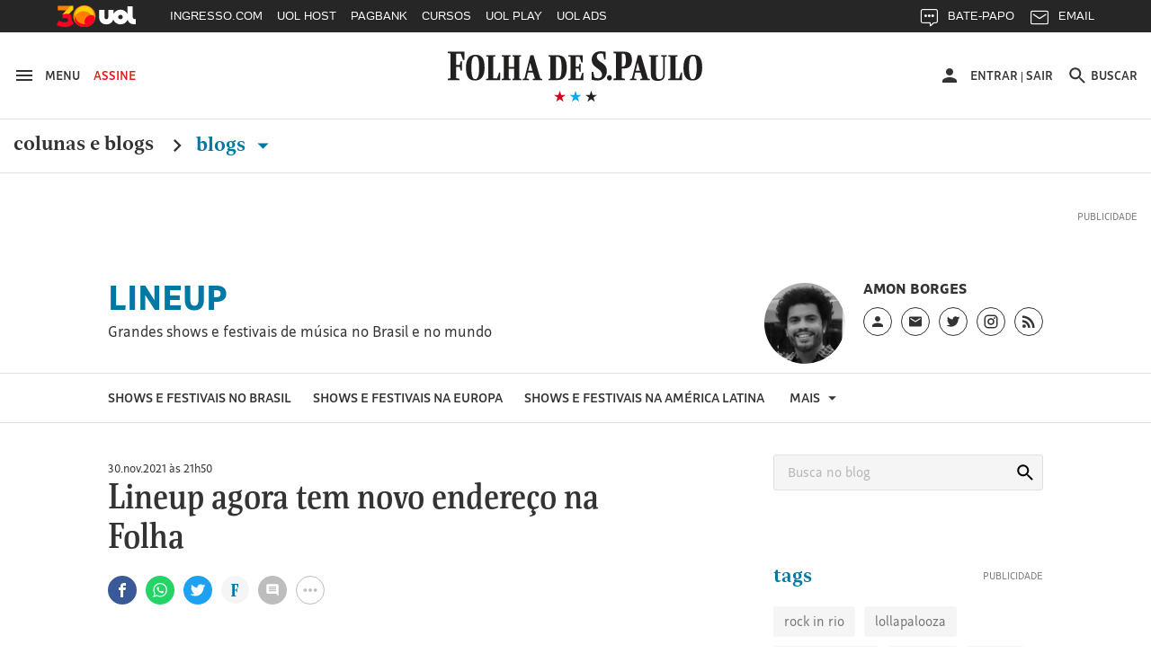

--- FILE ---
content_type: text/html
request_url: https://lineup.blogfolha.uol.com.br/?p=4149
body_size: 26204
content:
<!doctype html>
<html lang="pt-BR" xmlns:og="https://opengraphprotocol.org/schema/" xmlns:fb="https://www.facebook.com/2008/fbml">
<head>
  <meta charset="UTF-8">
  <meta name="viewport" content="width=device-width, initial-scale=1">
  <meta property="fb:pages" content="100114543363891">

  
    <meta http-equiv="Content-Security-Policy" content="upgrade-insecure-requests">
  
  <link rel="shortcut icon" sizes="16x16 24x24 32x32 48x48 62x62" href="//f.i.uol.com.br/hunting/folha/1/common/icons/favicon.ico">
  <title>Lineup &#8211; Grandes shows e festivais de música no Brasil e no mundo</title>
<link rel='dns-prefetch' href='//static.folha.uol.com.br' />
<link rel='dns-prefetch' href='//www.tiktok.com' />
<link rel='dns-prefetch' href='//s.w.org' />
		<script type="text/javascript">
			window._wpemojiSettings = {"baseUrl":"https:\/\/s.w.org\/images\/core\/emoji\/2.2.1\/72x72\/","ext":".png","svgUrl":"https:\/\/s.w.org\/images\/core\/emoji\/2.2.1\/svg\/","svgExt":".svg","source":{"concatemoji":"http:\/\/lineup.blogfolha.uol.com.br\/wp-includes\/js\/wp-emoji-release.min.js?ver=4.7.2"}};
			!function(a,b,c){function d(a){var b,c,d,e,f=String.fromCharCode;if(!k||!k.fillText)return!1;switch(k.clearRect(0,0,j.width,j.height),k.textBaseline="top",k.font="600 32px Arial",a){case"flag":return k.fillText(f(55356,56826,55356,56819),0,0),!(j.toDataURL().length<3e3)&&(k.clearRect(0,0,j.width,j.height),k.fillText(f(55356,57331,65039,8205,55356,57096),0,0),b=j.toDataURL(),k.clearRect(0,0,j.width,j.height),k.fillText(f(55356,57331,55356,57096),0,0),c=j.toDataURL(),b!==c);case"emoji4":return k.fillText(f(55357,56425,55356,57341,8205,55357,56507),0,0),d=j.toDataURL(),k.clearRect(0,0,j.width,j.height),k.fillText(f(55357,56425,55356,57341,55357,56507),0,0),e=j.toDataURL(),d!==e}return!1}function e(a){var c=b.createElement("script");c.src=a,c.defer=c.type="text/javascript",b.getElementsByTagName("head")[0].appendChild(c)}var f,g,h,i,j=b.createElement("canvas"),k=j.getContext&&j.getContext("2d");for(i=Array("flag","emoji4"),c.supports={everything:!0,everythingExceptFlag:!0},h=0;h<i.length;h++)c.supports[i[h]]=d(i[h]),c.supports.everything=c.supports.everything&&c.supports[i[h]],"flag"!==i[h]&&(c.supports.everythingExceptFlag=c.supports.everythingExceptFlag&&c.supports[i[h]]);c.supports.everythingExceptFlag=c.supports.everythingExceptFlag&&!c.supports.flag,c.DOMReady=!1,c.readyCallback=function(){c.DOMReady=!0},c.supports.everything||(g=function(){c.readyCallback()},b.addEventListener?(b.addEventListener("DOMContentLoaded",g,!1),a.addEventListener("load",g,!1)):(a.attachEvent("onload",g),b.attachEvent("onreadystatechange",function(){"complete"===b.readyState&&c.readyCallback()})),f=c.source||{},f.concatemoji?e(f.concatemoji):f.wpemoji&&f.twemoji&&(e(f.twemoji),e(f.wpemoji)))}(window,document,window._wpemojiSettings);
		</script>
		<style type="text/css">
img.wp-smiley,
img.emoji {
	display: inline !important;
	border: none !important;
	box-shadow: none !important;
	height: 1em !important;
	width: 1em !important;
	margin: 0 .07em !important;
	vertical-align: -0.1em !important;
	background: none !important;
	padding: 0 !important;
}
</style>
<link rel='stylesheet' id='comentarios-css'  href='http://static.folha.uol.com.br/blogs/folha/css/3/common/comments.css?ver=4.7.2' type='text/css' media='all' />
<link rel='stylesheet' id='storybook-css'  href='//static.folha.uol.com.br/storybook/css/blogs-9f76987b62.css?ver=2019121901' type='text/css' media='all' />
<link rel='stylesheet' id='blogfolha-css'  href='http://lineup.blogfolha.uol.com.br/wp-content/themes/blogfolha/style.css?ver=2018020901' type='text/css' media='all' />
<script type='text/javascript' src='http://lineup.blogfolha.uol.com.br/wp-includes/js/jquery/jquery.js?ver=1.12.4'></script>
<script type='text/javascript' src='http://lineup.blogfolha.uol.com.br/wp-includes/js/jquery/jquery-migrate.min.js?ver=1.4.1'></script>
<link rel='https://api.w.org/' href='https://lineup.blogfolha.uol.com.br/wp-json/' />
<link rel="EditURI" type="application/rsd+xml" title="RSD" href="https://lineup.blogfolha.uol.com.br/xmlrpc.php?rsd" />
<link rel="wlwmanifest" type="application/wlwmanifest+xml" href="http://lineup.blogfolha.uol.com.br/wp-includes/wlwmanifest.xml" /> 
<meta name="generator" content="WordPress 4.7.2" />
<!-- Social media tags -->
<meta property="og:locale" content="pt_BR" />
<meta property="og:site_name" content="Lineup" />
<meta property="og:url" content="https://lineup.blogfolha.uol.com.br/" />
<meta property="og:title" content="Lineup - Grandes shows e festivais de música no Brasil e no mundo" />
<meta property="og:type" content="website">
<meta property="description" content="Grandes shows e festivais de música no Brasil e no mundo" />
<meta property="og:description" content="Grandes shows e festivais de música no Brasil e no mundo" />
<meta property="og:image" content="//f.i.uol.com.br/hunting/folha/1/common/logo-folha-facebook-share.jpg" />
<!-- Social media tags //-->
		<style type="text/css">.recentcomments a{display:inline !important;padding:0 !important;margin:0 !important;}</style>
		<style type='text/css'>
		.boxuolmais {
			display: block;
			float: left;
			max-width: 100%;
			visibility: visible !important;
			/* alignment CSS placeholder */
		}
		.boxuolmais img {
			max-width: 100%;
			height: 100%;
		}
		.boxuolmais object {
			max-width: 100%;
		}
		</style><script type="text/javascript" src="http://static.folha.uol.com.br/blogs/folha/js/1/comentarios.min.validacao.js?2016111601" charset="windows-1252"></script>
    <link rel="canonical" href="https://www1.folha.uol.com.br/blogs/lineup/" />
    <style>
  /* AJUSTES */
  .js-link-logout img{width:24px;height:24px;}
  .u-sr-only,.u-visually-hidden{height:1px;width:1px;border:0;clip:rect(0 0 0 0);margin:-1px;overflow:hidden;padding:0;position:absolute}
  .c-contrast__content{float:left;font-size:.777777777777778em;margin-bottom:1.666666666666667em;width:100%;}
  .c-advertising__banner-area>div, .c-advertising__banner-content>div{vertical-align:top;display:inline-block;}
  .c-avatar__title a{color:#333;font-size:.8888888888888888em!important;font-weight:500;}
  .c-tools-share__counter{display:none;} /*provisório por pedido da redação*/

  /* AJUSTES COMENTARIOS */
  #comentarios .write-box.real .form,#comentarios .timeline ol li .write-box .form{margin-left:3.999999998em}
  #comentarios p.avatar {float:left}
  #comentarios .timeline .write-box{display:none}
  #comentarios .timeline ol li .text .published{top:-1px}
  #comentarios .footer .page-number{text-align: center;padding-top: 9px;}

  /* Wordpress default elements */
  .wp-caption {
    background: #fff;
    max-width: 100%;
    text-align: center;
    margin: 40px 0;
  }

  .wp-caption a {
    border: none;
  }

  .wp-caption img {
    border: 0 none;
    height: auto;
    margin: 0;
    max-width: 100%;
    padding: 0;
    width: auto;
  }

  .wp-caption-text {
    border-bottom: solid 1px #e0e0e0;
    font-size: 14px;
    margin: 0;
    padding-bottom: 6px;
    text-align: left;
    margin-bottom: 40px;
  }

  .wp-video {
    margin-bottom: 20px;
  }

  .hidden,
  .screen-reader-text {
    clip: rect(1px, 1px, 1px, 1px);
    position: absolute !important;
    height: 1px;
    width: 1px;
    overflow: hidden;
  }

  .page-title {
    color: #333;
    font-size: 22px;
    font-weight: bold;
    margin-bottom: 50px;
  }

  .site .l-header__wrapper {
    z-index: auto;
  }
  </style>

<script>
//chartbeat
var _sf_async_config = window._sf_async_config = (window._sf_async_config || {});
_sf_async_config.uid = 50059;
_sf_async_config.cookieDomain = 'blogfolha.uol.com.br';
_sf_async_config.domain = 'folha.com.br';
_sf_async_config.topStorageDomain = 'uol.com.br';
_sf_async_config.flickerControl = false;
_sf_async_config.useCanonical = true;
_sf_async_config.sections = 'Lineup';
_sf_async_config.authors = 'Lineup';
var _sf_startpt = (new Date()).getTime();
(function(){
function loadChartbeat() {
window._sf_endpt=(new Date()).getTime();
var e = document.createElement('script');
e.setAttribute('language', 'javascript');
e.setAttribute('type', 'text/javascript');
e.setAttribute('src', 'https://static.chartbeat.com/js/chartbeat.js');
document.body.appendChild(e);
}
var oldonload = window.onload;
window.onload = (typeof window.onload != 'function') ?
loadChartbeat : function() { oldonload(); loadChartbeat(); };
})();
</script>
<script src="https://static.chartbeat.com/js/chartbeat_mab_image.js"></script>

  <script type="application/ld+json">
    {
      "@context": "http://schema.org",
      "@type": ["CreativeWork", "ReportageNewsArticle"],
      "isAccessibleForFree": false,
      "publisher": {
        "@type": "Organization",
        "name": "Folha de S.Paulo"
      },
      "hasPart": {
        "@type": "WebPageElement",
        "isAccessibleForFree": false,
        "cssSelector": ".j-paywall"
      },
      "isPartOf": {
        "@type": [
          "CreativeWork",
          "Product"
        ],
        "name": "Folha de S.Paulo",
        "productID": "blogfolha.uol.com.br:news"
      }
    }
  </script>
</head>

<body class="home blog">
<!-- uol -->
<script src="//cdn.jsuol.com.br/barra/parceiro.js?parceiro=folha"></script>
<!-- /uol -->

<div id="page" class="site">
  <header id="masthead" class="l-header">
     <div class="l-header__wrapper">
      <div class="container l-header__container">
        <div class="l-header__action-group l-header__action-group--left">
          <button type="button" name="button" class="l-header__action" data-c-sidebar-menu-btn data-target="#c-sidebar-menu__content" data-btn-close="#c-sidebar-menu__btn-close">
            <svg xmlns="https://www.w3.org/2000/svg" height="24" width="24" viewBox="0 0 24 24" class="icon icon--hamburger @if (isset($type)) icon--{{ $type }} @endif" aria-hidden="true">
	<path d="m 3,18 18,0 0,-2 -18,0 0,2 z m 0,-5 18,0 0,-2 -18,0 0,2 z M 3,6 3,8 21,8 21,6 3,6 Z"/>
</svg>
            <span class="u-visible-md">Menu</span>
          </button>

          <a href="//secure.folha.com.br/folha?gid=FOL" class="l-header__action l-header__action--attention u-visible-md">
            Assine
          </a>
        </div>

        <div class="l-header__branding">
          <a href="//www.folha.uol.com.br/" class="u-link-clean">
            <h1>
              <svg xmlns="https://www.w3.org/2000/svg" viewBox="0 0 556 67" version="1.1" class="logo-folha">
  <title>Folha de S.Paulo</title>
  <path d="m 333.4496,4.0000038 c 4.15466,0 7.84768,0.308064 11.46377,1.078223 l 0,16.3273702 -3.00058,0 -2.92365,-12.01448 c -2.07733,-0.5391112 -3.30834,-0.6931432 -5.53954,-0.6931432 -5.07791,0 -7.92462,2.7725722 -7.92462,6.4693352 0,13.092705 22.00429,11.860445 22.00429,31.345475 0,10.78222 -7.84769,19.79308 -20.23472,19.79308 -5.30872,0 -9.54032,-0.69314 -12.77172,-1.84838 l 0,-16.40439 3.2314,0 2.6159,11.70642 c 2.61589,1.4633 5.61648,1.84838 8.694,1.84838 4.69322,0 7.84768,-3.3887 7.84768,-7.31651 0,-14.24794 -22.61979,-14.40197 -22.46591,-32.423692 0,-10.859241 8.07849,-17.8676882 19.0037,-17.8676882 l 0,0 z m -333.37266,3.773779 0,-2.849588 36.16089,0 0,17.7906722 -3.00058,0 -5.00098,-13.70883 -9.92501,0 0,24.028957 7.77075,0 1.76957,-7.47054 3.00059,0 0,19.56204 -3.00059,0 -1.76957,-8.00965 -7.77075,0 0,24.18299 7.15524,1.30927 0,2.77257 -25.4665,0 0,-2.77257 5.69342,-1.30927 0,-52.4478282 -5.61648,-1.078223 z m 384.92117,32.8857912 -4.77016,0 0,20.64026 6.84749,1.30927 0,2.77257 -25.08182,0 0,-2.77257 5.61648,-1.30927 0,-52.4478282 -5.53954,-1.078223 0,-2.849588 23.61999,0 c 9.92501,0 16.61862,3.850795 16.61862,17.9447042 0,10.782225 -5.4626,17.790675 -17.31106,17.790675 l 0,0 z m -4.77016,-4.00483 2.2312,0 c 4.07772,0 6.4628,-2.77257 6.4628,-13.939877 0,-11.090289 -1.69264,-13.70883 -6.30892,-13.70883 l -2.38508,0 0,27.648707 z m 134.71856,1.84838 c 0,-19.562036 8.61706,-27.18661 20.92716,-27.18661 14.07966,0 20.00389,8.702797 20.00389,27.72572 0,19.33099 -8.694,27.26363 -20.85021,27.26363 -14.15661,0 -20.08084,-8.7028 -20.08084,-27.80274 l 0,0 z m -475.3234,0.077 c 0,-19.485024 8.54012,-27.109598 20.85021,-27.109598 14.15661,0 19.85003,8.625781 19.85003,27.648708 0,19.33099 -8.54013,27.18661 -20.85022,27.18661 -14.07967,0 -19.85002,-8.62578 -19.85002,-27.72572 l 0,0 z m 137.56527,26.80153 -13.61804,0 0,-2.38749 3.92384,-1.07822 12.9256,-49.675259 6.69361,0 14.92598,49.675259 4.00079,1.07822 0,2.38749 -20.61941,0 0,-2.38749 4.77016,-1.07822 -4.15465,-12.70763 -11.23296,0 -2.92365,12.70763 5.30873,1.07822 0,2.38749 z m 235.04581,0 -14.23355,0 0,-2.38749 4.38547,-1.07822 12.9256,-49.675259 6.84749,0 14.92598,49.675259 4.46241,1.07822 0,2.38749 -21.00409,0 0,-2.38749 4.69322,-1.07822 -4.23159,-12.70763 -11.38684,0 -2.84671,12.70763 5.46261,1.07822 0,2.38749 z m -297.75034,0 -30.9291,0 0,-2.38749 4.61628,-1.07822 0,-46.209543 -4.38547,-0.847175 0,-2.464509 20.38859,0 0,2.464509 -4.770157,0.847175 0,46.055503 8.309307,0 4.38547,-12.39956 2.38508,0 0,16.01931 z m 3.15446,-50.522428 0,-2.464509 19.38839,0 0,2.464509 -3.8469,0.847175 0,21.641463 11.69459,0 0,-21.641463 -3.61609,-0.847175 0,-2.464509 18.92676,0 0,2.464509 -4.00077,0.847175 0,46.209543 4.38546,1.07822 0,2.38749 -19.31145,0 0,-2.38749 3.61609,-1.07822 0,-20.94833 -11.69459,0 0,20.94833 3.8469,1.07822 0,2.38749 -19.38839,0 0,-2.38749 4.38547,-1.07822 0,-46.055512 -4.38547,-1.001206 z M 259.8968,39.735384 c 0,18.63784 -8.694,25.64629 -19.23451,25.64629 l -20.61941,0 0,-2.38749 4.15466,-1.07822 0,-46.209543 -4.15466,-0.847175 0,-2.464509 19.54227,0 c 13.15641,0 20.31165,6.315304 20.31165,27.340647 l 0,0 z m 19.46534,22.02654 10.07888,0 4.2316,-11.78343 2.69283,0 0,15.40318 -33.23725,0 0,-2.38749 4.92404,-1.07822 0,-46.209543 -4.8471,-0.847175 0,-2.464509 31.46767,0 0,15.326167 -2.61589,0 -4.30853,-11.860452 -8.38625,0 0,21.179372 6.61667,0 1.76958,-6.54635 2.38508,0 0,17.25156 -2.38508,0 -1.76958,-7.08546 -6.61667,0 0,21.10235 z m 160.03118,-46.902678 0,-2.464509 20.31165,0 0,2.464509 -4.69322,0.847175 0,37.429723 c 0,6.93143 1.69264,10.1661 6.69362,10.1661 6.84748,0 9.00175,-4.08184 9.00175,-11.70641 l 0,-35.889413 -4.53935,-0.847175 0,-2.464509 12.23316,0 0,2.464509 -4.15466,0.847175 0,36.659563 c 0,10.32013 -5.07791,14.71004 -15.46455,14.63302 -11.9254,-0.077 -15.07986,-4.69796 -15.07986,-17.02051 l 0,-34.272073 -4.30854,-0.847175 z m 72.70648,50.522428 -30.46747,0 0,-2.38749 4.61628,-1.07822 0,-46.209543 -4.30853,-0.847175 0,-2.464509 20.31165,0 0,2.464509 -4.69322,0.847175 0,46.055503 7.61687,0 4.38547,-12.39956 2.53895,0 0,16.01931 z m 31.69849,-26.1854 c 0,-21.48744 -3.69303,-24.799124 -8.00156,-24.799124 -4.30853,0 -8.694,2.849589 -8.694,24.028964 0,21.41042 3.69302,24.87613 8.07849,24.87613 4.30853,0 8.61707,-3.08063 8.61707,-24.10597 l 0,0 z m -475.40035,0.077 c 0,-21.487434 -3.76996,-24.722102 -8.15543,-24.722102 -4.46241,0 -8.77094,2.772573 -8.77094,23.951942 0,21.41042 3.8469,24.79912 8.23237,24.79912 4.30853,0 8.694,-2.9266 8.694,-24.02896 l 0,0 z m 167.64806,22.48864 3.30834,0 c 6.23198,0 9.15563,-3.3887 9.15563,-22.71969 0,-19.716066 -3.38528,-23.181782 -9.38645,-23.181782 l -3.07752,0 0,45.901472 z m -56.16479,-33.11683 -4.23159,16.94349 9.38644,0 -5.15485,-16.94349 z m 234.96887,0 -4.15466,16.94349 9.23257,0 -5.07791,-16.94349 z m -61.70433,26.1854 c 2.8467,0 5.23179,2.54153 5.23179,5.69918 0,3.23467 -2.53896,5.77619 -5.38567,5.77619 -2.69283,0 -5.23179,-2.54152 -5.23179,-5.77619 0,-3.15765 2.69283,-5.69918 5.38567,-5.69918 l 0,0 z"/>
</svg>
            </h1>
          </a>

          <div class="l-header__sub">
            <svg xmlns="https://www.w3.org/2000/svg" viewBox="0 0 55 14" version="1.1" class="brand-stars" aria-hidden="true">
  <g>
    <polygon points="22.866795,14.321192 24.633205,8.8599664 20,5.4902743 25.733591,5.4902743 27.5,8.8817842e-16 29.266409,5.4902743 35,5.4902743 30.366795,8.8599664 32.133205,14.321192 27.5,10.92245 "
       class="brand-stars-blue"/>
    <polygon points="2.8667954,14.321192 4.6332046,8.8599664 0,5.4902743 5.7335907,5.4902743 7.5,8.8817842e-16 9.2664093,5.4902743 15,5.4902743 10.366795,8.8599664 12.133205,14.321192 7.5,10.92245 "
       class="brand-stars-red"/>
    <polygon points="42.866795,14.321192 44.633205,8.8599664 40,5.4902743 45.733591,5.4902743 47.5,8.8817842e-16 49.266409,5.4902743 55,5.4902743 50.366795,8.8599664 52.133205,14.321192 47.5,10.92245 "
       class="brand-stars-dark"/>
  </g>
</svg>
          </div>
        </div>

        <div class="l-header__action-group l-header__action-group--right">
          <div class="c-top-avatar l-header__action l-header__action--top-avatar u-visible-md" data-top-avatar>
  <div data-modal-drop data-move-to="[data-top-avatar] [data-top-avatar-content]" data-qty-collumn="3.4" class="c-modal-drop c-modal-drop__modal-drop c-top-avatar__modal-drop">
    <div class="c-top-avatar__wrapper">
      <!-- Logado -->
      <div class="is-hidden" aria-hidden="true" data-top-avatar-logged>
        <button class="c-top-avatar__media u-outline-none" data-trigger data-top-avatar-media>
          <svg xmlns="https://www.w3.org/2000/svg" viewBox="0 0 24 24" width="24" height="24" class="icon icon--user @if (isset($type)) icon--{{ $type }} @endif" aria-hidden="true">
  <path d="m 12,12 c 2.210001,0 4,-1.789999 4,-4 C 16,5.79 14.210001,4 12,4 9.790001,4 8,5.79 8,8 c 0,2.210001 1.790001,4 4,4 l 0,0 z m 0,2 c -2.67,0 -8,1.34 -8,4 l 0,2 16,0 0,-2 c 0,-2.66 -5.329999,-4 -8,-4 l 0,0 z"/>
</svg>
        </button>

        <button class="c-top-avatar__arrow u-outline-none" data-trigger>
          <svg xmlns="https://www.w3.org/2000/svg" viewBox="0 0 24 24" width="24" height="24" class="icon icon--caret-down @if (isset($type)) icon--{{ $type }} @endif" aria-hidden="true">
  <path d="m 7,9.4997508 10,0 -5.000499,5.0004982 z"/>
</svg>
        </button>
      </div>
      <!-- /Logado -->

      <!-- Não Logado -->
      <div aria-hidden="false" data-top-avatar-not-logged>
        <a href="//login.folha.com.br/login" class="c-top-avatar__action u-text-uppercase" data-top-avatar-login>
          <svg xmlns="https://www.w3.org/2000/svg" viewBox="0 0 24 24" width="24" height="24" class="icon icon--user @if (isset($type)) icon--{{ $type }} @endif" aria-hidden="true">
  <path d="m 12,12 c 2.210001,0 4,-1.789999 4,-4 C 16,5.79 14.210001,4 12,4 9.790001,4 8,5.79 8,8 c 0,2.210001 1.790001,4 4,4 l 0,0 z m 0,2 c -2.67,0 -8,1.34 -8,4 l 0,2 16,0 0,-2 c 0,-2.66 -5.329999,-4 -8,-4 l 0,0 z"/>
</svg>
          <span>Entrar</span>
        </a>
      </div>
      <!-- /Não Logado -->

      <!-- Paywall desligado -->
      <div class="is-hidden" aria-hidden="true" data-top-avatar-paywall-off>
        <a href="//login.folha.com.br/login" class="c-top-avatar__action u-text-uppercase" data-top-avatar-login>
          <svg xmlns="https://www.w3.org/2000/svg" viewBox="0 0 24 24" width="24" height="24" class="icon icon--user @if (isset($type)) icon--{{ $type }} @endif" aria-hidden="true">
  <path d="m 12,12 c 2.210001,0 4,-1.789999 4,-4 C 16,5.79 14.210001,4 12,4 9.790001,4 8,5.79 8,8 c 0,2.210001 1.790001,4 4,4 l 0,0 z m 0,2 c -2.67,0 -8,1.34 -8,4 l 0,2 16,0 0,-2 c 0,-2.66 -5.329999,-4 -8,-4 l 0,0 z"/>
</svg>
          <span>Entrar</span>
        </a>
        <span class="c-top-avatar__separator" aria-hidden="true">|</span>
        <a href="//login.folha.com.br/logout" class="c-top-avatar__action u-text-uppercase" data-top-avatar-logout>Sair</a>
      </div>
      <!-- /Paywall desligado -->
    </div>

    <div data-top-avatar-content></div>

    <!-- Top Avatar - Content -->
    <div data-content class="c-modal-drop__content c-modal-drop__content--no-padding">
      <div class="c-modal-drop__controls u-hidden-md">
        <span data-top-avatar-name></span>
        <button data-close class="c-modal-drop__close">
          <svg xmlns="https://www.w3.org/2000/svg" viewBox="0 0 16 16" width="24" height="24" class="icon icon--close @if (isset($type)) icon--{{ $type }} @endif">
  <title>Ícone fechar</title>
  <path d="M16 1.61L14.39 0 8 6.39 1.61 0 0 1.61 6.39 8 0 14.39 1.61 16 8 9.61 14.39 16 16 14.39 9.61 8z"/>
</svg>
        </button>
      </div>

      <ul class="c-modal-drop__list c-modal-drop__list--menu c-top-avatar__list">
        <li class="c-modal-drop__list-item u-visible-md">
          <p class="c-modal-drop__text c-modal-drop__text--secondary c-top-avatar__username u-text-left" data-top-avatar-name></p>
        </li>
        <li class="c-modal-drop__list-item">
          <a class="u-text-left" href="//login.folha.com.br/perfil">Editar Perfil</a>
        </li>
        <li class="c-modal-drop__list-item">
          <a class="u-text-left" href="//login.folha.com.br/conta">Senha e Conta</a>
        </li>
        <li class="c-modal-drop__list-item">
          <a class="u-text-left" href="//login.folha.com.br/newsletter">Newsletters</a>
        </li>
        <li class="c-modal-drop__list-item">
          <a class="u-text-left" href="//login.folha.com.br/assinante">Assinatura</a>
        </li>
        <li class="c-modal-drop__list-item">
          <a class="u-text-left" href="#" data-top-avatar-logout>Sair</a>
        </li>
      </ul>
    </div>
    <!-- /Top Avatar - Content -->
  </div>
</div>

          <button data-search-btn data-target="#search" type="button" name="button" class="l-header__action">
            <svg xmlns="https://www.w3.org/2000/svg" viewBox="0 0 24 24" width="24" height="24" class="icon icon--search @if (isset($type)) icon--{{ $type }} @endif" aria-hidden="true">
  <path d="m 15.757146,14.256289 -0.79045,0 -0.280158,-0.270154 c 0.98056,-1.140652 1.570896,-2.621498 1.570896,-4.2324192 0,-3.5920531 -2.911664,-6.5037173 -6.5037169,-6.5037173 -3.592053,0 -6.5037171,2.9116642 -6.5037171,6.5037173 0,3.5920522 2.9116641,6.5037182 6.5037171,6.5037182 1.6109209,0 3.0917669,-0.590339 4.2324199,-1.570898 l 0.270154,0.28016 0,0.790452 5.002857,4.992853 1.490852,-1.490852 -4.992854,-5.00286 0,0 z m -6.0034287,0 c -2.4914241,0 -4.5025735,-2.011149 -4.5025735,-4.5025732 0,-2.4914241 2.0111494,-4.5025735 4.5025735,-4.5025735 2.4914237,0 4.5025737,2.0111494 4.5025737,4.5025735 0,2.4914242 -2.01115,4.5025732 -4.5025737,4.5025732 l 0,0 z" />
</svg>
            <span class="u-visible-md">Buscar</span>
          </button>
        </div>
      </div>
    </div>
      <div class="l-header__wrapper">
      <div class="container">
        <div class="c-editorial-menu" data-editorial-menu>
          <div class="l-header__nav c-site-nav">
            <nav class="c-site-nav__group">
              <ul class="c-site-nav__list">
                <li class="c-site-nav__item c-site-nav__item--section">
                  <a href="//www1.folha.uol.com.br/colunaseblogs">Colunas e Blogs</a>
                  <svg xmlns="https://www.w3.org/2000/svg" width="24" height="24" viewBox="0 0 24 24" class="icon icon--chevron-right @if (isset($type)) icon--{{ $type }} @endif">
  <path d="M8.59,16.58L13.17,12L8.59,7.41L10,6L16,12L10,18L8.59,16.58Z" />
</svg>
                </li>

                <li class="c-site-nav__item c-site-nav__item--section is-active">
                  <a href="#" data-trigger>
                    Blogs <svg xmlns="https://www.w3.org/2000/svg" viewBox="0 0 24 24" width="24" height="24" class="icon icon--caret-down @if (isset($type)) icon--{{ $type }} @endif" aria-hidden="true">
  <path d="m 7,9.4997508 10,0 -5.000499,5.0004982 z"/>
</svg>
                  </a>
                </li>
              </ul>
            </nav>
          </div>

          <div class="c-editorial-menu__content" data-content>
            <div class="c-editorial-menu__head u-hidden-md">
              Blogs
              <button class="c-editorial-menu__close" data-close>
                <svg xmlns="https://www.w3.org/2000/svg" viewBox="0 0 16 16" width="24" height="24" class="icon icon--close @if (isset($type)) icon--{{ $type }} @endif">
  <title>Ícone fechar</title>
  <path d="M16 1.61L14.39 0 8 6.39 1.61 0 0 1.61 6.39 8 0 14.39 1.61 16 8 9.61 14.39 16 16 14.39 9.61 8z"/>
</svg>
              </button>
            </div>

            <div class="c-editorial-menu__body">
            </div>
          </div>

          <div class="c-editorial-menu__overlay" data-overlay></div>
        </div>
      </div>
      <div class="c-search c-search--fixed">
  <div id="search" class="collapse c-search__container" data-search data-btn="data-search-btn" data-focus="#query" data-close-btn=".c-search__close-btn">

    <form class="c-form c-search__form" action="//search.folha.com.br/" method="get" data-form-validation>
      <fieldset class="container">
        <legend class="u-visually-hidden">Busca</legend>

          <div class="col col--5-8 col--xs-8-11 col-offset--sm-1-17 col--sm-7-10 col--md-7-13 col-offset--md-1-6 col-offset--lg-2-11">
            <div class="c-form__default">
              <label for="query" class="u-visually-hidden">Buscar no sites da Folha de S.Paulo</label>
              <input class="" type="text" name="q" id="query" placeholder="Digite o que procura" aria-required="true" data-required="\w+`g" data-error-message='@include("icons.monochrome.alert")Digite o que procura' data-target="#query-error-message">
              <span class="c-form__error-message" id="query-error-message"></span>
            </div>
          </div>

          <div class="col col--1-3 col-offset--1-6 col--xs-2-9 col--sm-1-6 col--md-1-9">
            <button class="c-button c-button--primary" type="submit">Buscar</button>
          </div>

          <button data-toggle="collapse" class="u-visible-sm c-search__close-btn">
            <svg xmlns="https://www.w3.org/2000/svg" viewBox="0 0 16 16" width="24" height="24" class="icon icon--close @if (isset($type)) icon--{{ $type }} @endif">
  <title>Ícone fechar</title>
  <path d="M16 1.61L14.39 0 8 6.39 1.61 0 0 1.61 6.39 8 0 14.39 1.61 16 8 9.61 14.39 16 16 14.39 9.61 8z"/>
</svg>
          </button>
      </fieldset>
    </form>
  </div>
</div>
    </div>
    <div class="l-header__wrapper">
      <div class="block">
        <div class="container">
          <div class="c-advertising c-advertising--pub-super">
            <div id="banner-970x250-area" class="c-advertising__banner-area"></div>
          </div>
        </div>

                  <div class="container container--small">
            <div class="flex flex--gutter flex--sm-column">
              <div class="flex-cell">
                <div class="c-blog-top">
                  <h4 class="c-blog-top__title">
                    <a href="https://lineup.blogfolha.uol.com.br/" rel="home">
                      Lineup                    </a>
                  </h4>
                                    <p class="c-blog-top__description">
                    Grandes shows e festivais de música no Brasil e no mundo                  </p>
                                  </div>
              </div>

              <div class="flex-cell flex-cell--auto">
                <div class="c-author c-author--blog-top c-author--large">
                                      <div class="c-author__media">
                      <img class="c-author__photo" src="https://f.i.uol.com.br/fotografia/2021/09/14/163161628761407d1f7c763_1631616287_1x1_md.jpg" alt="Foto do autor do blog">
                    </div>
                  
                  <div class="c-author__content">
                                          <cite class="c-author__name">Amon Borges</cite>
                    
                    <div class="c-author__social-media">
                      <ul class="c-follow-social-media" data-modal-drop>
                                                  <li class="is-position-relative">
                            <a href="#" data-trigger>
                              <span class="u-visually-hidden">Perfil do blogueiro</span>
                              <svg xmlns="https://www.w3.org/2000/svg" viewBox="0 0 24 24" width="24" height="24" class="icon icon--user @if (isset($type)) icon--{{ $type }} @endif" aria-hidden="true">
  <path d="m 12,12 c 2.210001,0 4,-1.789999 4,-4 C 16,5.79 14.210001,4 12,4 9.790001,4 8,5.79 8,8 c 0,2.210001 1.790001,4 4,4 l 0,0 z m 0,2 c -2.67,0 -8,1.34 -8,4 l 0,2 16,0 0,-2 c 0,-2.66 -5.329999,-4 -8,-4 l 0,0 z"/>
</svg>
                            </a>
                            <div class="c-modal-drop__content" data-content>
                              <div class="c-modal-drop__controls u-hidden-md">
                                <button data-close class="c-modal-drop__close">
                                  <svg xmlns="https://www.w3.org/2000/svg" viewBox="0 0 16 16" width="24" height="24" class="icon icon--close @if (isset($type)) icon--{{ $type }} @endif">
  <title>Ícone fechar</title>
  <path d="M16 1.61L14.39 0 8 6.39 1.61 0 0 1.61 6.39 8 0 14.39 1.61 16 8 9.61 14.39 16 16 14.39 9.61 8z"/>
</svg>
                                </button>
                              </div>
                              Amon Borges é jornalista com MBA em marketing digital e mestrado na Espanha.                              <div><a href="https://lineup.blogfolha.uol.com.br/perfil">Perfil completo</a></div>                            </div>
                          </li>
                        
                                                  <li>
                            <a href="mailto:folha.lineup@gmail.com" target="_blank">
                              <span class="u-visually-hidden">Link externo, abre um novo e-mail</span>
                              <svg xmlns="https://www.w3.org/2000/svg" viewBox="0 0 16 16" width="24" height="24" class="icon icon--envelope @if (isset($type)) icon--{{ $type }} @endif">
  <title>Ícone envelope</title>
  <path d="M 14.4,1.6 1.5999998,1.6 C 0.71999985,1.6 0.00799985,2.32 0.00799985,3.2 l -0.008,9.6 c 0,0.88 0.72,1.6 1.59999995,1.6 L 14.4,14.4 c 0.88,0 1.6,-0.72 1.6,-1.6 L 16,3.2 C 16,2.32 15.28,1.6 14.4,1.6 l 0,0 z m 0,3.2 -6.3999998,4 -6.4000004,-4 0,-1.6 6.4000004,4 6.3999998,-4 0,1.6 0,0 z"/>
</svg>
                            </a>
                          </li>
                        
                        
                                                  <li>
                            <a href="https://twitter.com/AmonBorges" target="_blank">
                              <span class="u-visually-hidden">Link externo, abre perfil do blogueiro no Twitter</span>
                              <svg xmlns="https://www.w3.org/2000/svg" viewBox="0 0 16 16" width="24" height="24" class="icon icon--twitter @if (isset($type)) icon--{{ $type }} @endif">
  <path d="m 15.999997,3.2018549 c 0,-0.1451388 -0.119467,-0.2732046 -0.273067,-0.2732046 -0.08533,0 -0.674133,0.247589 -0.827733,0.2902776 0.2048,-0.2390525 0.674133,-0.9647527 0.674133,-1.2721095 0,-0.1451387 -0.119466,-0.2732046 -0.273067,-0.2732046 -0.04266,0 -0.09387,0.01711 -0.136533,0.042714 -0.580266,0.3158928 -1.134933,0.5634818 -1.783466,0.7000904 -0.64,-0.6147385 -1.5104,-0.9733204 -2.406399,-0.9733204 -1.8943999,0 -3.4474671,1.5453141 -3.4474671,3.4492104 0,0.136602 0.00853,0.281747 0.034133,0.418349 C 5.6831985,5.1484392 3.8997324,4.3629782 2.5002659,3.1079412 2.1589325,2.8005845 1.8687992,2.4676183 1.5615991,2.1261094 1.4933329,2.0492686 1.4335995,2.0236592 1.3311993,2.0236592 c -0.093866,0 -0.1706664,0.068298 -0.2133332,0.1366023 -0.30720005,0.4524956 -0.46933275,1.1867322 -0.46933275,1.7331415 0,0.7940042 0.2730663,1.5709292 0.78506615,2.1856432 -0.1621331,-0.05121 -0.4096003,-0.213443 -0.55466665,-0.213443 -0.1791994,0 -0.3327998,0.128066 -0.3327998,0.307357 0,1.195268 0.65706655,2.305169 1.66399955,2.928419 -0.0768,-0.0086 -0.1450664,-0.03416 -0.2218665,-0.03416 -0.145067,0 -0.2645333,0.128066 -0.2645333,0.264668 0,0.03416 0.00853,0.05976 0.017067,0.09391 0.3754662,1.1525798 1.314133,2.0234248 2.4917329,2.2966298 -0.9642667,0.597634 -2.0735999,0.904991 -3.1999998,0.904991 -0.25599995,0 -0.51199955,-0.04271 -0.75946615,-0.04271 -0.1535997,0 -0.2730666,0.128066 -0.2730666,0.273205 0,0.09391 0.0512,0.170754 0.1280003,0.230516 0.2218665,0.162218 0.4949331,0.29882 0.7423993,0.42688 1.31413295,0.683017 2.78186635,1.041593 4.26666575,1.041593 3.7205324,0 6.9034655,-1.99781 8.4394655,-5.3957938 0.554666,-1.220886 0.878933,-2.5613 0.853333,-3.901713 l 0,-0.281741 C 15.010131,4.5422372 15.57333,3.978749 15.95733,3.355499 15.98293,3.312785 16,3.261585 16,3.2018237 l 0,0 z"/>
</svg>
                            </a>
                          </li>
                        
                                                  <li>
                            <a href="https://www.instagram.com/amon.borges/" target="_blank">
                              <span class="u-visually-hidden">Link externo, abre perfil do blogueiro no Instagram</span>
                              <svg xmlns="https://www.w3.org/2000/svg" width="24" height="24" viewBox="0 0 24 24" class="icon icon--instagram @if (isset($type)) icon--{{ $type }} @endif">
  <path d="M7.8,2H16.2C19.4,2 22,4.6 22,7.8V16.2A5.8,5.8 0 0,1 16.2,22H7.8C4.6,22 2,19.4 2,16.2V7.8A5.8,5.8 0 0,1 7.8,2M7.6,4A3.6,3.6 0 0,0 4,7.6V16.4C4,18.39 5.61,20 7.6,20H16.4A3.6,3.6 0 0,0 20,16.4V7.6C20,5.61 18.39,4 16.4,4H7.6M17.25,5.5A1.25,1.25 0 0,1 18.5,6.75A1.25,1.25 0 0,1 17.25,8A1.25,1.25 0 0,1 16,6.75A1.25,1.25 0 0,1 17.25,5.5M12,7A5,5 0 0,1 17,12A5,5 0 0,1 12,17A5,5 0 0,1 7,12A5,5 0 0,1 12,7M12,9A3,3 0 0,0 9,12A3,3 0 0,0 12,15A3,3 0 0,0 15,12A3,3 0 0,0 12,9Z" />
</svg>
                            </a>
                          </li>
                        

                        <li>
                          <a href="https://lineup.blogfolha.uol.com.br/feed/rss/" target="_blank">
                            <span class="u-visually-hidden">Link externo, abre página RSS do blog</span>
                            <svg xmlns="https://www.w3.org/2000/svg" height="24" viewBox="0 0 16 16" width="24" class="icon icon--rss @if (isset($type)) icon--{{ $type }} @endif">
  <title>Ícone RSS</title>
  <g transform="translate(-4, -4)">
      <circle cx="6.18" cy="17.82" r="2.18"/>
      <path d="M4 4.44v2.83c7.03 0 12.73 5.7 12.73 12.73h2.83c0-8.59-6.97-15.56-15.56-15.56zm0 5.66v2.83c3.9 0 7.07 3.17 7.07 7.07h2.83c0-5.47-4.43-9.9-9.9-9.9z"/>
  </g>
</svg>
                          </a>
                        </li>
                      </ul>
                    </div>
                  </div>
                </div>
              </div>
            </div>
          </div>
              </div>
    </div>
    <div class="l-header__wrapper">
      <div class="container container--small">
        <div class="c-topic-menu" data-topic-menu data-max-width=1020>
          <a
            href="#topics-menu"
            class="c-topic-menu__link is-active u-hidden-md"
            data-icon=".icon--caret-down"
            data-target="assuntos"
            data-toggle="collapse"
          >
            Home <svg xmlns="https://www.w3.org/2000/svg" viewBox="0 0 24 24" width="24" height="24" class="icon icon--caret-down @if (isset($type)) icon--{{ $type }} @endif" aria-hidden="true">
  <path d="m 7,9.4997508 10,0 -5.000499,5.0004982 z"/>
</svg>
          </a>

          <ul class="c-topic-menu__list collapse" id="topics-menu" aria-expanded="false" aria-controls="topics-menu" data-list>
            <li class="c-topic-menu__item"><a href="https://lineup.blogfolha.uol.com.br/category/shows-e-festivais-no-brasil/" class="c-topic-menu__link">Shows e festivais no Brasil</a></li><li class="c-topic-menu__item"><a href="https://lineup.blogfolha.uol.com.br/category/shows-e-festivais-na-europa/" class="c-topic-menu__link">Shows e festivais na Europa</a></li><li class="c-topic-menu__item"><a href="https://lineup.blogfolha.uol.com.br/category/shows-e-festivais-na-america-latina/" class="c-topic-menu__link">Shows e festivais na América Latina</a></li><li class="c-topic-menu__item"><a href="https://lineup.blogfolha.uol.com.br/category/shows-e-festivais-nos-eua/" class="c-topic-menu__link">Shows e festivais nos EUA</a></li><li class="c-topic-menu__item"><a href="https://lineup.blogfolha.uol.com.br/category/pelo-mundo/" class="c-topic-menu__link">Pelo mundo</a></li><li class="c-topic-menu__item"><a href="https://lineup.blogfolha.uol.com.br/category/sem-categoria/" class="c-topic-menu__link">Sem categoria</a></li>
            <li class="c-topic-menu__item is-invisible" data-more>
              <a href="#" class="c-topic-menu__link" data-trigger>
                Mais <svg xmlns="https://www.w3.org/2000/svg" viewBox="0 0 24 24" width="24" height="24" class="icon icon--caret-down @if (isset($type)) icon--{{ $type }} @endif" aria-hidden="true">
  <path d="m 7,9.4997508 10,0 -5.000499,5.0004982 z"/>
</svg>
              </a>
              <div class="c-topic-menu__drop" data-drop></div>
            </li>
          </ul>
        </div>
      </div>
    </div>
    
  </header><!-- #masthead -->

  <div class="c-sidebar-menu">
  <!-- sidebar-menu-content -->
  <div id="c-sidebar-menu__content" class="c-sidebar-menu__content">

    <div class="flex c-sidebar-menu__content-header">
      <a href="//www.folha.uol.com.br/"
         class="c-sidebar-menu__content-header__link" title="Folha de S.Paulo">
        <svg width="90" height="23" viewBox="0 0 90 23" class="logo-folha logo-tiny">
  <g fill-rule="evenodd">
    <path class="brand-stars-red" d="M87.893 4.165l.83 2.58-2.188-1.598-2.188 1.598.841-2.58L83 2.58h2.705l.83-2.58.841 2.579h2.706z"/>
    <path class="brand-stars-blue" d="M87.893 11.753l.83 2.58-2.188-1.598-2.188 1.597.841-2.58L83 10.167h2.705l.83-2.579.841 2.58h2.706z"/>
    <path class="brand-stars-dark" d="M87.893 20.074l.83 2.58-2.188-1.597-2.188 1.597.841-2.58L83 18.488h2.705l.83-2.579.841 2.579h2.706z"/>
    <path d="M.027 1.01V0h12.8v6.303h-1.062l-1.77-4.857H6.482V9.96h2.75l.627-2.647h1.062v6.93H9.859l-.627-2.837h-2.75v8.567l2.532.464v.983H0v-.983l2.015-.464V1.392L.027 1.01zm13.999 10.913c0-6.903 3.023-9.604 7.38-9.604 5.011 0 7.026 3.056 7.026 9.795 0 6.849-3.023 9.632-7.38 9.632-4.984 0-7.026-3.056-7.026-9.823zM62.72 21.42H57.9v-.846l1.389-.382 4.575-17.599h2.37l5.283 17.599 1.416.382v.846h-7.299v-.846l1.689-.382-1.471-4.502h-3.976l-1.036 4.5 1.88.382v.846zm-22.196 0H29.576v-.846l1.634-.382V3.82l-1.552-.3v-.873h7.217v.873l-1.689.3v16.316h2.942l1.552-4.393h.844v5.676zm1.117-17.9v-.872h6.863v.873l-1.362.3v7.667h4.14V3.82l-1.28-.3v-.873h6.7v.873l-1.417.3v16.37l1.552.383v.846h-6.835v-.846l1.28-.382v-7.422h-4.14v7.422l1.362.382v.846H41.64v-.846l1.552-.382V3.874L41.64 3.52zm-17.43 8.65c0-7.612-1.334-8.758-2.887-8.758-1.58 0-3.104.982-3.104 8.485 0 7.585 1.361 8.786 2.914 8.786 1.525 0 3.077-1.037 3.077-8.513zm39.462-3.765l-1.498 6.002h3.323l-1.825-6.002z"/>
  </g>
</svg>
      </a>

      <div class="c-sidebar-menu__subscribe">
        <a href="//secure.folha.com.br/folha?gid=FOL"
           title="Assine a Folha"
           class="c-sidebar-menu__content-header__link c-sidebar-menu__subscribe-link">
          Assine
        </a>
      </div>

      <button class="c-button--unstyled c-sidebar-menu__btn-close" id="c-sidebar-menu__btn-close">
        <span class="u-sr-only">Fechar sidebar menu</span>
        <svg xmlns="https://www.w3.org/2000/svg" viewBox="0 0 16 16" width="24" height="24" class="icon icon--close @if (isset($type)) icon--{{ $type }} @endif">
  <title>Ícone fechar</title>
  <path d="M16 1.61L14.39 0 8 6.39 1.61 0 0 1.61 6.39 8 0 14.39 1.61 16 8 9.61 14.39 16 16 14.39 9.61 8z"/>
</svg>
      </button>
    </div>

    <div class="c-list-menu__divider"></div>

    <!-- User -->
    <ul class="c-list-menu c-list-menu--insider c-sidebar-menu__user">
      <li class="c-list-menu__item">
        <div class="c-list-menu__wrap-links">
          <div class="c-avatar" data-avatar>
            <div class="c-avatar__media js-avatar-media">
            </div>
            <span class="c-avatar__title js-avatar-title"></span>
          </div>

          <a class="u-link-clean link-icon" href="#user-info" data-toggle="collapse" data-icon=".icon--chevron-down" aria-expanded="false" aria-controls="user-info" data-nodropdown>
            <svg xmlns="https://www.w3.org/2000/svg" viewBox="0 0 24 24" width="24" height="24" class="icon icon--chevron-down @if (isset($type)) icon--{{ $type }} @endif" aria-hidden="true">
 <path d="M 6.2499999,9.800625 7.60125,8.449375 12,12.838542 16.39875,8.449375 17.75,9.800625 l -5.75,5.75 -5.75,-5.75 z"/>
</svg>
          </a>
        </div>

        <ul class="c-list-menu__sublist collapse" id="user-info">
          <li class="c-list-menu__item">
            <a href="//login.folha.com.br/perfil"
              class="u-link-clean">
              Editar perfil
            </a>
          </li>
          <li class="c-list-menu__item">
            <a href="//login.folha.com.br/conta"
               class="u-link-clean">
             Senha e conta
            </a>
          </li>
          <li class="c-list-menu__item">
            <a href="//login.folha.com.br/newsletter"
               class="u-link-clean">
              Newsletter
            </a>
          </li>
          <li class="c-list-menu__item">
            <a href="//login.folha.com.br/assinante"
               class="u-link-clean">
             Assinatura
            </a>
          </li>
          <li class="c-list-menu__item">
            <a class="u-link-clean js-link-logout" href="#">Sair</a>
          </li>
        </ul>
      </li>
    </ul>
    <!-- /User -->
    <div class="c-list-menu__divider"></div>
    <!-- Nav -->
    <nav>
      <!-- Main sections -->
      <ul class="c-list-menu c-list-menu--insider">
        <li class="c-list-menu__item">
          <a href="//acervo.folha.uol.com.br/digital/index.do?notop=1"
             class="u-link-clean">
             Edição Folha
           </a>
        </li>
        <li class="c-list-menu__item">
          <a href="//www1.folha.uol.com.br/ultimas-noticias/"
             class="u-link-clean">
             Últimas
           </a>
        </li>
        <li class="c-list-menu__item">
          <a href="//www1.folha.uol.com.br/fsp/"
             class="u-link-clean">
             Textos da edição folha
           </a>
        </li>
      </ul>

      <div class="c-list-menu__divider"></div>

    <!-- MENU ESTATICO -->
    <div id="menuExternalJS"></div>
    <script src="https://www1.folha.uol.com.br/folha/furniture/menu-lateral-folha.inc"></script>
    <!-- /MENU ESTATICO -->

      <!-- /Main sections -->
    <!-- Nav -->
    <aside class="c-sidebar-menu__group">

      <!-- Contrast -->
      <div class="c-contrast" data-set-contrast>
        <h6 class="c-contrast__title">Contraste</h6>

        <div class="c-contrast__content">
          <div class="c-form__radio c-form__radio--inline">
            <input type="radio" id="contrast-default" name="contrast-theme" data-set-contrast-theme="t-default" checked>
            <label for="contrast-default">Claro</label>
          </div>
          <div class="c-form__radio c-form__radio--inline">
            <input type="radio" id="contrast-dark" name="contrast-theme" data-set-contrast-theme="t-dark">
            <label for="contrast-dark">Escuro</label>
          </div>
        </div>
      </div>
      <!-- /Contrast -->

      <!-- Edições -->
      <h4 class="c-sidebar-menu__group-title">Edições</h4>
      <ul class="c-list-flags">
        <li class="c-list-flags__item">
          <a href="//www1.folha.uol.com.br/internacional/en/"
             title="Ir para a versão Inglês"
             class="u-link-clean">
            <svg width="13" height="13" viewBox="0 0 13 13" xmlns="https://www.w3.org/2000/svg" xmlns:xlink="https://www.w3.org/1999/xlink" aria-hidden="true" class="icon icon-flag--usa @if (isset($type)) icon--{{ $type }} @endif">
  <title>United States of America flag</title>
  <defs>
    <circle id="a" cx="6.5" cy="6.5" r="6.5"/>
  </defs>
  <g fill="none" fill-rule="evenodd">
    <mask id="b" fill="#fff">
      <use xlink:href="#a"/>
    </mask>
    <g mask="url(#b)">
      <circle cx="6.5" cy="6.5" r="6.5" fill="#FFF"/>
      <path d="M0 12.133h13V13H0v-.867zm0-3.466h13V10.4H0V8.667zM6.933 5.2H13v1.733H6.933V5.2zm0-3.467H13v1.734H6.933V1.733z" fill="#B22234"/>
      <path fill="#3C3B6E" d="M0 0h6.933v6.933H0z"/>
    </g>
  </g>
</svg>
            <span class="c-heading--tiny" lang="en" title="English">ENG</span>
          </a>
        </li>
        <li class="c-list-flags__item">
          <a href="//www1.folha.uol.com.br/internacional/es/"
             title="Ir para a versão Espanhol"
             class="u-link-clean">
            <svg width="13" height="13" viewBox="0 0 13 13" xmlns="https://www.w3.org/2000/svg" xmlns:xlink="https://www.w3.org/1999/xlink" aria-hidden="true" class="icon icon-flag--spain @if (isset($type)) icon--{{ $type }} @endif">
  <title>Spain flag</title>
  <defs>
    <circle id="a" cx="6.5" cy="6.5" r="6.5"/>
  </defs>
    <g fill="none" fill-rule="evenodd">
      <mask id="b" fill="#fff">
        <use xlink:href="#a"/>
      </mask>
      <g mask="url(#b)">
        <circle cx="6.5" cy="6.5" r="6.5" fill="#AA151B"/>
        <path fill="#F1BF00" d="M0 3.467h13v6.066H0z"/>
      </g>
    </g>
</svg>
            <span class="c-heading--tiny" lang="es" title="Español">ESP</span>
          </a>
        </li>
      </ul>
      <!-- /Edições -->

      <!-- Siga a folha -->
      <div class="follow-folha">
        <h4 class="c-sidebar-menu__group-title">Siga a folha</h4>
        <ul class="c-follow-social-media">
          <li>
            <a href="//twitter.com/folha" target="_blank">
              <span class="u-visually-hidden">Link externo, abre a página da Folha no Twitter</span>
              <svg xmlns="https://www.w3.org/2000/svg" viewBox="0 0 16 16" width="24" height="24" class="icon icon--twitter @if (isset($type)) icon--{{ $type }} @endif">
  <path d="m 15.999997,3.2018549 c 0,-0.1451388 -0.119467,-0.2732046 -0.273067,-0.2732046 -0.08533,0 -0.674133,0.247589 -0.827733,0.2902776 0.2048,-0.2390525 0.674133,-0.9647527 0.674133,-1.2721095 0,-0.1451387 -0.119466,-0.2732046 -0.273067,-0.2732046 -0.04266,0 -0.09387,0.01711 -0.136533,0.042714 -0.580266,0.3158928 -1.134933,0.5634818 -1.783466,0.7000904 -0.64,-0.6147385 -1.5104,-0.9733204 -2.406399,-0.9733204 -1.8943999,0 -3.4474671,1.5453141 -3.4474671,3.4492104 0,0.136602 0.00853,0.281747 0.034133,0.418349 C 5.6831985,5.1484392 3.8997324,4.3629782 2.5002659,3.1079412 2.1589325,2.8005845 1.8687992,2.4676183 1.5615991,2.1261094 1.4933329,2.0492686 1.4335995,2.0236592 1.3311993,2.0236592 c -0.093866,0 -0.1706664,0.068298 -0.2133332,0.1366023 -0.30720005,0.4524956 -0.46933275,1.1867322 -0.46933275,1.7331415 0,0.7940042 0.2730663,1.5709292 0.78506615,2.1856432 -0.1621331,-0.05121 -0.4096003,-0.213443 -0.55466665,-0.213443 -0.1791994,0 -0.3327998,0.128066 -0.3327998,0.307357 0,1.195268 0.65706655,2.305169 1.66399955,2.928419 -0.0768,-0.0086 -0.1450664,-0.03416 -0.2218665,-0.03416 -0.145067,0 -0.2645333,0.128066 -0.2645333,0.264668 0,0.03416 0.00853,0.05976 0.017067,0.09391 0.3754662,1.1525798 1.314133,2.0234248 2.4917329,2.2966298 -0.9642667,0.597634 -2.0735999,0.904991 -3.1999998,0.904991 -0.25599995,0 -0.51199955,-0.04271 -0.75946615,-0.04271 -0.1535997,0 -0.2730666,0.128066 -0.2730666,0.273205 0,0.09391 0.0512,0.170754 0.1280003,0.230516 0.2218665,0.162218 0.4949331,0.29882 0.7423993,0.42688 1.31413295,0.683017 2.78186635,1.041593 4.26666575,1.041593 3.7205324,0 6.9034655,-1.99781 8.4394655,-5.3957938 0.554666,-1.220886 0.878933,-2.5613 0.853333,-3.901713 l 0,-0.281741 C 15.010131,4.5422372 15.57333,3.978749 15.95733,3.355499 15.98293,3.312785 16,3.261585 16,3.2018237 l 0,0 z"/>
</svg>
            </a>
          </li>
          <li>
            <a href="//www.linkedin.com/company/folha-de-spaulo" target="_blank">
              <span class="u-visually-hidden">Link externo, abre a página da Folha no Linkedin</span>
              <svg xmlns="https://www.w3.org/2000/svg" viewBox="0 0 16 16" width="24" height="24" class="icon icon--linkedin @if (isset($type)) icon--{{ $type }} @endif">
  <title>Ícone Linkedin</title>
  <path
     d="M 0.5217573,3.4217496 C 0.8574099,3.7574022 1.3243328,3.925225 1.883477,3.925225 l 0.019112,0 c 0.5965319,0 1.062624,-0.1678228 1.416555,-0.5034754 C 3.6739051,3.0669849 3.8417314,2.656557 3.8417314,2.1348025 3.8417314,1.6313201 3.6547964,1.2026132 3.319144,0.86696056 2.9834872,0.531308 2.517395,0.3634851 1.9391422,0.3634851 1.3608886,0.3634851 0.8947967,0.531308 0.5408658,0.86696056 0.1861045,1.2026132 -1e-7,1.6313201 -1e-7,2.1348025 c 0,0.5217545 0.1678263,0.9321824 0.5217572,1.2869471 l 0,0 z m -0.3165439,12.2147654 3.4313014,0 0,-10.2939042 -3.4313014,0 0,10.2939042 z m 8.7460799,0 0,-5.7443117 c 0,-0.3539317 0.037384,-0.633921 0.1121617,-0.839135 C 9.2121719,8.6991367 9.4364945,8.4008753 9.7347601,8.1582701 10.013917,7.9156719 10.386957,7.8035124 10.834771,7.8035124 c 0.596531,0 1.025236,0.2052139 1.305224,0.6156349 0.279987,0.410428 0.428705,0.9886857 0.428705,1.7156547 l 0,5.501713 3.4313,0 0,-5.8930294 C 16,8.2139334 15.64607,7.0582579 14.919099,6.2747932 14.191298,5.4913284 13.240005,5.1000126 12.046942,5.1000126 c -0.428705,0 -0.839131,0.055677 -1.193893,0.1678228 -0.353931,0.093054 -0.652197,0.2425982 -0.9130756,0.446986 C 9.6973732,5.9017564 9.5104375,6.0878582 9.3617206,6.2565141 9.2121719,6.4235108 9.063455,6.6104458 8.9321847,6.8339388 l 0.019112,0 0,-1.491328 -3.4313016,0 0.018279,0.5034754 0,3.0765435 c 0,1.7156473 0,3.9538893 -0.018279,6.7138853 l 3.4313016,0 0,0 z"/>
</svg>
            </a>
          </li>
          <li>
            <a href="//www.instagram.com/folhadespaulo/" target="_blank">
              <span class="u-visually-hidden">Link externo, abre o perfil da Folha no Instagram</span>
              <svg xmlns="https://www.w3.org/2000/svg" width="24" height="24" viewBox="0 0 24 24" class="icon icon--instagram @if (isset($type)) icon--{{ $type }} @endif">
  <path d="M7.8,2H16.2C19.4,2 22,4.6 22,7.8V16.2A5.8,5.8 0 0,1 16.2,22H7.8C4.6,22 2,19.4 2,16.2V7.8A5.8,5.8 0 0,1 7.8,2M7.6,4A3.6,3.6 0 0,0 4,7.6V16.4C4,18.39 5.61,20 7.6,20H16.4A3.6,3.6 0 0,0 20,16.4V7.6C20,5.61 18.39,4 16.4,4H7.6M17.25,5.5A1.25,1.25 0 0,1 18.5,6.75A1.25,1.25 0 0,1 17.25,8A1.25,1.25 0 0,1 16,6.75A1.25,1.25 0 0,1 17.25,5.5M12,7A5,5 0 0,1 17,12A5,5 0 0,1 12,17A5,5 0 0,1 7,12A5,5 0 0,1 12,7M12,9A3,3 0 0,0 9,12A3,3 0 0,0 12,15A3,3 0 0,0 15,12A3,3 0 0,0 12,9Z" />
</svg>
            </a>
          </li>
          <li>
            <a href="//www1.folha.uol.com.br/feed/" target="_blank">
              <span class="u-visually-hidden">Link externo, abre a página RSS da Folha</span>
              <svg xmlns="https://www.w3.org/2000/svg" height="24" viewBox="0 0 16 16" width="24" class="icon icon--rss @if (isset($type)) icon--{{ $type }} @endif">
  <title>Ícone RSS</title>
  <g transform="translate(-4, -4)">
      <circle cx="6.18" cy="17.82" r="2.18"/>
      <path d="M4 4.44v2.83c7.03 0 12.73 5.7 12.73 12.73h2.83c0-8.59-6.97-15.56-15.56-15.56zm0 5.66v2.83c3.9 0 7.07 3.17 7.07 7.07h2.83c0-5.47-4.43-9.9-9.9-9.9z"/>
  </g>
</svg>
            </a>
          </li>
        </ul>
      </div>
      <!-- /Siga a folha -->

    </aside>
  </div>
  <!-- /sidebar-menu-content -->

  <div class="c-sidebar-menu__overlay"></div>
</div>

  <div id="content" class="site-content">

  <div id="primary" class="content-area">
    <main id="main" class="main">
      <div class="block">
        <div class="container container--small">
          <div class="flex flex--gutter flex--justify-between">
            <div class="col-fixed col-fixed--md-630">
              
<article class="c-post-list">
  <header class="c-content-head">
        <div class="c-content-head__wrap">
      <time class="c-content-head__time">
        30.nov.2021 às 21h50      </time>
    </div>
    
    <h2 class="c-content-head__title">
      <a href="https://lineup.blogfolha.uol.com.br/2021/11/30/lineup-agora-tem-novo-endereco-na-folha/">
        Lineup agora tem novo endereço na Folha      </a>
    </h2>

    <div class="c-tools-share">
      <ul
        class="c-tools-share__list"
        data-sharebar-buttons="facebook whatsapp twitter comments"
        data-sharebar-counter
        data-sharebar-url="https://lineup.blogfolha.uol.com.br/2021/11/30/lineup-agora-tem-novo-endereco-na-folha/" data-sharebar-text="Lineup - Amon Borges: Lineup agora tem novo endereço na Folha"
      >
        <li class="c-tools-share__item" data-share-button="gift">
          <div data-modal-drop data-qty-collumn="3.4" class="c-modal-drop">
            <button aria-label="Ver todas opções de compartilhamento" data-trigger class="gift-item" title="Assinantes...">
              <svg xmlns="http://www.w3.org/2000/svg" width="31" height="31" viewBox="0 0 31 31">
                <g fill="none" fill-rule="evenodd">
                  <g>
                    <g>
                      <g fill="#F5F5F5" transform="translate(-705 -104) translate(705 104)">
                      <circle cx="15.5" cy="15.5" r="15.5"/>
                    </g>
                      <path fill="#0078A4" fill-rule="nonzero" d="M11 23L16.617 23 16.617 22.358 15.034 22.055 15.034 16.455 16.753 16.455 17.145 18.31 17.809 18.31 17.809 13.78 17.145 13.78 16.753 15.51 15.034 15.51 15.034 9.945 17.23 9.945 18.336 13.12 19 13.12 19 9 11.017 9 11.017 9.66 12.26 9.91 12.26 22.055 11 22.358z" transform="translate(-705 -104) translate(705 104)"/>
                    </g>
                  </g>
                </g>
              </svg>
            </button>

            <div aria-hidden="true" data-content class="c-modal-drop__content c-modal-drop__content--no-padding c-modal-drop--gift">
              <div class="c-modal-drop__controls u-hidden-md">
                <span class="c-modal-drop__title">compartilhamento Especial</span>
                <button aria-label="Fechar seção de opções" data-close class="c-modal-drop__close">
                  <svg xmlns="https://www.w3.org/2000/svg" viewBox="0 0 16 16" width="24" height="24" class="icon icon--close  icon--tiny " aria-hidden="true">
                    <path d="M16 1.61L14.39 0 8 6.39 1.61 0 0 1.61 6.39 8 0 14.39 1.61 16 8 9.61 14.39 16 16 14.39 9.61 8z"></path>
                  </svg>
                </button>
              </div>

              <div class="rs_skip"
              data-subscribe-advertising
              data-subscriber="[data-subscriber]"
              data-visitor="[data-visitor]">
                <div data-subscriber class="is-hidden c-tools-share--larger c-tools-share--gift">
                  <p class="c-tools-share__info u-hidden-md">Assinantes podem liberar 5 acessos por dia para conteúdos da Folha</p>

                  <ul
                    class="c-tools-share__list c-tools-share__list-gift"
                    data-sharebar-utm-campaign-prefix="comp"
                    data-sharebar-buttons="giftemail giftwhatsapp giftmessenger"
                    data-sharebar-channel="{{ trim($newstext_version->channel->path_tree, '/') }}"
                    data-triggered-byclick=".c-modal-drop [data-trigger]"
                    data-sharebar-url="https://lineup.blogfolha.uol.com.br/2021/11/30/lineup-agora-tem-novo-endereco-na-folha/"
                    data-sharebar-uolpd-id="content"
                    data-sharebar-text="Lineup - Amon Borges: Lineup agora tem novo endereço na Folha"
                    data-subscriber-gift>
                  </ul>
                  <p class="c-tools-share__info u-visible-md">Assinantes podem liberar 5 acessos por dia para conteúdos da Folha</p>
                </div>
                <div data-visitor class="is-hidden c-tools-share--larger c-tools-share--gift">
                  <p class="c-tools-share__info">Assinantes podem liberar 5 acessos por dia para conteúdos da Folha</p>
                  <div class="c-tools-share--box">
                    <a class="c-tools-share__link" href="https://secure.folha.com.br/folha?gid=FOL">ASSINE</a> 
                    <span class="c-tools-share__info">ou</span> 
                    <a class="c-tools-share__link" href="https://paywall.folha.uol.com.br/folha/login?return_url=https://lineup.blogfolha.uol.com.br/2021/11/30/lineup-agora-tem-novo-endereco-na-folha/">FAÇA LOGIN</a>
                  </div>
                </div>
              </div>
            </div>
          </div>
        </li>
        <li class="c-tools-share__item">
          <a aria-label="Ir para a seção de comentários" href="https://lineup.blogfolha.uol.com.br/2021/11/30/lineup-agora-tem-novo-endereco-na-folha/#comentarios" class="c-tools-share__button c-tools-share__button--comment">
            <svg xmlns="https://www.w3.org/2000/svg" viewBox="0 0 24 24" width="24" height="24" class="icon icon--comments @if (isset($type)) icon--{{ $type }} @endif">
  <path d="M18,8H6V6H18V8M18,11H6V9H18V11M18,14H6V12H18V14M22,4A2,2 0 0,0 20,2H4A2,2 0 0,0 2,4V16A2,2 0 0,0 4,18H18L22,22V4Z" />
</svg>
            <span aria-label="Total de comentarios" class="c-tools-share__counter js-total-comments"></span>
          </a>
        </li>
        <li class="c-tools-share__item">
          <div data-modal-drop data-qty-collumn="3.4" class="c-modal-drop">
            <button data-trigger class="c-tools-share__button c-tools-share__button--neutral">
              <svg xmlns="https://www.w3.org/2000/svg" height="24""5" viewBox="0 0 17 5" width="24" class="icon icon--more-options @if (isset($type)) icon--{{ $type }} @endif">
	<title>Ícone mais opções</title>
	<path d="M2.5 0.5c-1.1 0-2 0.9-2 2s0.9 2 2 2 2-0.9 2-2-0.9-2-2-2zm12 0c-1.1 0-2 0.9-2 2s0.9 2 2 2 2-0.9 2-2-0.9-2-2-2zm-6 0c-1.1 0-2 0.9-2 2s0.9 2 2 2 2-0.9 2-2-0.9-2-2-2z"/>
</svg>
            </button>

            <div aria-hidden="true" data-content class="c-modal-drop__content c-modal-drop__content--no-padding">
              <div class="c-modal-drop__controls u-hidden-md">
                <button data-close class="c-modal-drop__close">
                  <svg xmlns="https://www.w3.org/2000/svg" viewBox="0 0 16 16" width="24" height="24" class="icon icon--close @if (isset($type)) icon--{{ $type }} @endif">
  <title>Ícone fechar</title>
  <path d="M16 1.61L14.39 0 8 6.39 1.61 0 0 1.61 6.39 8 0 14.39 1.61 16 8 9.61 14.39 16 16 14.39 9.61 8z"/>
</svg>
                </button>
              </div>
              <div class="c-tools-share--larger">
                <ul
                  class="c-tools-share__list"
                  data-triggered-byclick=".c-modal-drop [data-trigger]"
                  data-sharebar-buttons="facebook whatsapp twitter messenger linkedIn email"
                  data-sharebar-url="https://lineup.blogfolha.uol.com.br/2021/11/30/lineup-agora-tem-novo-endereco-na-folha/"
                  data-sharebar-text="Lineup - Amon Borges: Lineup agora tem novo endereço na Folha"
                >
                  <li class="c-tools-share__item">
                    <button aria-label="Copiar link" data-copy-link data-href="https://lineup.blogfolha.uol.com.br/?p=6298" class="c-tools-share__button c-tools-share__button--copy-link" title="URL curta">
                      <svg xmlns="https://www.w3.org/2000/svg" viewBox="0 0 16 16" width="16" height="16" class="icon icon--link  icon-- " aria-hidden="true">
                        <path d="m 1.5200002,7.9999998 c 0,-1.368 1.112,-2.4799996 2.4799999,-2.4799996 l 3.1999996,0 0,-1.5199999 -3.1999996,0 C 1.7920001,4.0000003 1.5e-7,5.7920002 1.5e-7,7.9999998 1.5e-7,10.208 1.7920001,12 4.0000001,12 l 3.1999996,0 0,-1.519999 -3.1999996,0 c -1.368,0 -2.48,-1.1120012 -2.48,-2.4800012 l 0,0 z m 3.2799999,0.800001 6.3999999,0 0,-1.6000011 -6.4,0 0,1.6000011 0,0 z M 12,4.0000003 l -3.2000001,0 0,1.5199999 3.2000001,0 c 1.368,0 2.48,1.1119996 2.48,2.4799996 0,1.368 -1.112,2.4800012 -2.48,2.4800012 l -3.2000001,0 0,1.519999 L 12,12 c 2.208,0 4,-1.792 4,-4.0000002 0,-2.2079997 -1.792,-3.9999995 -4,-3.9999995 l 0,0 z"/>
                      </svg>
                    </button>
                    <span class="c-tools-share__button-name" aria-hidden="true">Copiar link</span>
                  </li>
                </ul>
              </div>
            </div>
          </div>
        </li>
      </ul>
    </div>
  </header>

  <div class="c-news">
        <div class="c-news__content">
      <p>Caro leitor, Este blog continua na Folha, mas, agora, em um novo endereço. Acesse https://www1.folha.uol.com.br/blogs/lineup/ para continuar lendo tudo que o Lineup publica. Os textos já publicados permanecerão neste espaço para serem lidos e relidos. Clique a seguir para ler o novo texto o blog: Rock in Rio anuncia Guns N&#8216; Roses, Måneskin e Djavan no palco Mundo em 2022</p>
      <a class="c-post-list__link" href="https://lineup.blogfolha.uol.com.br/2021/11/30/lineup-agora-tem-novo-endereco-na-folha/">Leia Mais</a>
      <div class="c-advertising u-hidden-xs c-advertising--300x250">
        <div id="banner-300x250-ID-materia" class="c-advertising__banner-area">
          <script type="application/javascript">
            (function folAd(id, x, y) {
              x = id ? "banner-300x250-" + id + "-area-materia" : "banner-300x250-area-materia";
              y = document.getElementById(x);
              if (y) { return folAd(id ? (id+1) : 2); }
                var banner = document.getElementById("banner-300x250-ID-materia");
              if (id > 3) {
                banner.parentElement.remove();
                return;
              }
              if (banner) banner.setAttribute('id', x);
            })();
          </script>
        </div>
      </div>
    </div>
  </div>

</article>

<article class="c-post-list">
  <header class="c-content-head">
        <div class="c-content-head__wrap">
      <time class="c-content-head__time">
        30.nov.2021 às 11h42      </time>
    </div>
    
    <h2 class="c-content-head__title">
      <a href="https://lineup.blogfolha.uol.com.br/2021/11/30/festa-gop-tun-celebra-10-anos-com-festival-em-sp-com-40-djs-de-10-paises/">
        Festa Gop Tun celebra 10 anos com festival em SP com 40 DJs de 10 países      </a>
    </h2>

    <div class="c-tools-share">
      <ul
        class="c-tools-share__list"
        data-sharebar-buttons="facebook whatsapp twitter comments"
        data-sharebar-counter
        data-sharebar-url="https://lineup.blogfolha.uol.com.br/2021/11/30/festa-gop-tun-celebra-10-anos-com-festival-em-sp-com-40-djs-de-10-paises/" data-sharebar-text="Lineup - Amon Borges: Festa Gop Tun celebra 10 anos com festival em SP com 40 DJs de 10 países"
      >
        <li class="c-tools-share__item" data-share-button="gift">
          <div data-modal-drop data-qty-collumn="3.4" class="c-modal-drop">
            <button aria-label="Ver todas opções de compartilhamento" data-trigger class="gift-item" title="Assinantes...">
              <svg xmlns="http://www.w3.org/2000/svg" width="31" height="31" viewBox="0 0 31 31">
                <g fill="none" fill-rule="evenodd">
                  <g>
                    <g>
                      <g fill="#F5F5F5" transform="translate(-705 -104) translate(705 104)">
                      <circle cx="15.5" cy="15.5" r="15.5"/>
                    </g>
                      <path fill="#0078A4" fill-rule="nonzero" d="M11 23L16.617 23 16.617 22.358 15.034 22.055 15.034 16.455 16.753 16.455 17.145 18.31 17.809 18.31 17.809 13.78 17.145 13.78 16.753 15.51 15.034 15.51 15.034 9.945 17.23 9.945 18.336 13.12 19 13.12 19 9 11.017 9 11.017 9.66 12.26 9.91 12.26 22.055 11 22.358z" transform="translate(-705 -104) translate(705 104)"/>
                    </g>
                  </g>
                </g>
              </svg>
            </button>

            <div aria-hidden="true" data-content class="c-modal-drop__content c-modal-drop__content--no-padding c-modal-drop--gift">
              <div class="c-modal-drop__controls u-hidden-md">
                <span class="c-modal-drop__title">compartilhamento Especial</span>
                <button aria-label="Fechar seção de opções" data-close class="c-modal-drop__close">
                  <svg xmlns="https://www.w3.org/2000/svg" viewBox="0 0 16 16" width="24" height="24" class="icon icon--close  icon--tiny " aria-hidden="true">
                    <path d="M16 1.61L14.39 0 8 6.39 1.61 0 0 1.61 6.39 8 0 14.39 1.61 16 8 9.61 14.39 16 16 14.39 9.61 8z"></path>
                  </svg>
                </button>
              </div>

              <div class="rs_skip"
              data-subscribe-advertising
              data-subscriber="[data-subscriber]"
              data-visitor="[data-visitor]">
                <div data-subscriber class="is-hidden c-tools-share--larger c-tools-share--gift">
                  <p class="c-tools-share__info u-hidden-md">Assinantes podem liberar 5 acessos por dia para conteúdos da Folha</p>

                  <ul
                    class="c-tools-share__list c-tools-share__list-gift"
                    data-sharebar-utm-campaign-prefix="comp"
                    data-sharebar-buttons="giftemail giftwhatsapp giftmessenger"
                    data-sharebar-channel="{{ trim($newstext_version->channel->path_tree, '/') }}"
                    data-triggered-byclick=".c-modal-drop [data-trigger]"
                    data-sharebar-url="https://lineup.blogfolha.uol.com.br/2021/11/30/festa-gop-tun-celebra-10-anos-com-festival-em-sp-com-40-djs-de-10-paises/"
                    data-sharebar-uolpd-id="content"
                    data-sharebar-text="Lineup - Amon Borges: Festa Gop Tun celebra 10 anos com festival em SP com 40 DJs de 10 países"
                    data-subscriber-gift>
                  </ul>
                  <p class="c-tools-share__info u-visible-md">Assinantes podem liberar 5 acessos por dia para conteúdos da Folha</p>
                </div>
                <div data-visitor class="is-hidden c-tools-share--larger c-tools-share--gift">
                  <p class="c-tools-share__info">Assinantes podem liberar 5 acessos por dia para conteúdos da Folha</p>
                  <div class="c-tools-share--box">
                    <a class="c-tools-share__link" href="https://secure.folha.com.br/folha?gid=FOL">ASSINE</a> 
                    <span class="c-tools-share__info">ou</span> 
                    <a class="c-tools-share__link" href="https://paywall.folha.uol.com.br/folha/login?return_url=https://lineup.blogfolha.uol.com.br/2021/11/30/festa-gop-tun-celebra-10-anos-com-festival-em-sp-com-40-djs-de-10-paises/">FAÇA LOGIN</a>
                  </div>
                </div>
              </div>
            </div>
          </div>
        </li>
        <li class="c-tools-share__item">
          <a aria-label="Ir para a seção de comentários" href="https://lineup.blogfolha.uol.com.br/2021/11/30/festa-gop-tun-celebra-10-anos-com-festival-em-sp-com-40-djs-de-10-paises/#comentarios" class="c-tools-share__button c-tools-share__button--comment">
            <svg xmlns="https://www.w3.org/2000/svg" viewBox="0 0 24 24" width="24" height="24" class="icon icon--comments @if (isset($type)) icon--{{ $type }} @endif">
  <path d="M18,8H6V6H18V8M18,11H6V9H18V11M18,14H6V12H18V14M22,4A2,2 0 0,0 20,2H4A2,2 0 0,0 2,4V16A2,2 0 0,0 4,18H18L22,22V4Z" />
</svg>
            <span aria-label="Total de comentarios" class="c-tools-share__counter js-total-comments"></span>
          </a>
        </li>
        <li class="c-tools-share__item">
          <div data-modal-drop data-qty-collumn="3.4" class="c-modal-drop">
            <button data-trigger class="c-tools-share__button c-tools-share__button--neutral">
              <svg xmlns="https://www.w3.org/2000/svg" height="24""5" viewBox="0 0 17 5" width="24" class="icon icon--more-options @if (isset($type)) icon--{{ $type }} @endif">
	<title>Ícone mais opções</title>
	<path d="M2.5 0.5c-1.1 0-2 0.9-2 2s0.9 2 2 2 2-0.9 2-2-0.9-2-2-2zm12 0c-1.1 0-2 0.9-2 2s0.9 2 2 2 2-0.9 2-2-0.9-2-2-2zm-6 0c-1.1 0-2 0.9-2 2s0.9 2 2 2 2-0.9 2-2-0.9-2-2-2z"/>
</svg>
            </button>

            <div aria-hidden="true" data-content class="c-modal-drop__content c-modal-drop__content--no-padding">
              <div class="c-modal-drop__controls u-hidden-md">
                <button data-close class="c-modal-drop__close">
                  <svg xmlns="https://www.w3.org/2000/svg" viewBox="0 0 16 16" width="24" height="24" class="icon icon--close @if (isset($type)) icon--{{ $type }} @endif">
  <title>Ícone fechar</title>
  <path d="M16 1.61L14.39 0 8 6.39 1.61 0 0 1.61 6.39 8 0 14.39 1.61 16 8 9.61 14.39 16 16 14.39 9.61 8z"/>
</svg>
                </button>
              </div>
              <div class="c-tools-share--larger">
                <ul
                  class="c-tools-share__list"
                  data-triggered-byclick=".c-modal-drop [data-trigger]"
                  data-sharebar-buttons="facebook whatsapp twitter messenger linkedIn email"
                  data-sharebar-url="https://lineup.blogfolha.uol.com.br/2021/11/30/festa-gop-tun-celebra-10-anos-com-festival-em-sp-com-40-djs-de-10-paises/"
                  data-sharebar-text="Lineup - Amon Borges: Festa Gop Tun celebra 10 anos com festival em SP com 40 DJs de 10 países"
                >
                  <li class="c-tools-share__item">
                    <button aria-label="Copiar link" data-copy-link data-href="https://lineup.blogfolha.uol.com.br/?p=6284" class="c-tools-share__button c-tools-share__button--copy-link" title="URL curta">
                      <svg xmlns="https://www.w3.org/2000/svg" viewBox="0 0 16 16" width="16" height="16" class="icon icon--link  icon-- " aria-hidden="true">
                        <path d="m 1.5200002,7.9999998 c 0,-1.368 1.112,-2.4799996 2.4799999,-2.4799996 l 3.1999996,0 0,-1.5199999 -3.1999996,0 C 1.7920001,4.0000003 1.5e-7,5.7920002 1.5e-7,7.9999998 1.5e-7,10.208 1.7920001,12 4.0000001,12 l 3.1999996,0 0,-1.519999 -3.1999996,0 c -1.368,0 -2.48,-1.1120012 -2.48,-2.4800012 l 0,0 z m 3.2799999,0.800001 6.3999999,0 0,-1.6000011 -6.4,0 0,1.6000011 0,0 z M 12,4.0000003 l -3.2000001,0 0,1.5199999 3.2000001,0 c 1.368,0 2.48,1.1119996 2.48,2.4799996 0,1.368 -1.112,2.4800012 -2.48,2.4800012 l -3.2000001,0 0,1.519999 L 12,12 c 2.208,0 4,-1.792 4,-4.0000002 0,-2.2079997 -1.792,-3.9999995 -4,-3.9999995 l 0,0 z"/>
                      </svg>
                    </button>
                    <span class="c-tools-share__button-name" aria-hidden="true">Copiar link</span>
                  </li>
                </ul>
              </div>
            </div>
          </div>
        </li>
      </ul>
    </div>
  </header>

  <div class="c-news">
        <a href="https://lineup.blogfolha.uol.com.br/2021/11/30/festa-gop-tun-celebra-10-anos-com-festival-em-sp-com-40-djs-de-10-paises/">
      <figure class="c-post-image">
        <img class="c-post-image__image u-responsive-image" src="https://lineup.blogfolha.uol.com.br/files/2021/11/WhatsApp-Image-2021-11-25-at-13.37.46-768x511.jpeg" alt="">
      </figure>
      <figcaption class="wp-caption-text">
        DJ alemã Dr. Rubinstein no evento Boiler Room x Dekmantel, na Holanda (Boiler Room &#8211; 3.ago.2019/Divulgação)       </figcaption>
    </a>
      <div class="c-news__content">
      <p>A festa Gop Tun completa 10 anos e promove um festival para comemorar a data em São Paulo, ainda sem local definido. A primeira edição do Gop Tun Festival está marcada para 2 de abril de 2022 e vai reunir 40 DJs de 10 países. Artistas da música eletrônica de Chile, Itália, Angola, Reino Unido, Alemanha, Colômbia, Estados Unidos, [&hellip;]</p>
      <a class="c-post-list__link" href="https://lineup.blogfolha.uol.com.br/2021/11/30/festa-gop-tun-celebra-10-anos-com-festival-em-sp-com-40-djs-de-10-paises/">Leia Mais</a>
      <div class="c-advertising u-hidden-xs c-advertising--300x250">
        <div id="banner-300x250-ID-materia" class="c-advertising__banner-area">
          <script type="application/javascript">
            (function folAd(id, x, y) {
              x = id ? "banner-300x250-" + id + "-area-materia" : "banner-300x250-area-materia";
              y = document.getElementById(x);
              if (y) { return folAd(id ? (id+1) : 2); }
                var banner = document.getElementById("banner-300x250-ID-materia");
              if (id > 3) {
                banner.parentElement.remove();
                return;
              }
              if (banner) banner.setAttribute('id', x);
            })();
          </script>
        </div>
      </div>
    </div>
  </div>

</article>

<article class="c-post-list">
  <header class="c-content-head">
        <div class="c-content-head__wrap">
      <time class="c-content-head__time">
        28.nov.2021 às 22h46      </time>
    </div>
    
    <h2 class="c-content-head__title">
      <a href="https://lineup.blogfolha.uol.com.br/2021/11/28/afropunk-bahia-celebra-cultura-negra-com-mano-brown-e-margareth-menezes/">
        Afropunk Bahia celebra cultura negra com Mano Brown e Margareth Menezes      </a>
    </h2>

    <div class="c-tools-share">
      <ul
        class="c-tools-share__list"
        data-sharebar-buttons="facebook whatsapp twitter comments"
        data-sharebar-counter
        data-sharebar-url="https://lineup.blogfolha.uol.com.br/2021/11/28/afropunk-bahia-celebra-cultura-negra-com-mano-brown-e-margareth-menezes/" data-sharebar-text="Lineup - Amon Borges: Afropunk Bahia celebra cultura negra com Mano Brown e Margareth Menezes"
      >
        <li class="c-tools-share__item" data-share-button="gift">
          <div data-modal-drop data-qty-collumn="3.4" class="c-modal-drop">
            <button aria-label="Ver todas opções de compartilhamento" data-trigger class="gift-item" title="Assinantes...">
              <svg xmlns="http://www.w3.org/2000/svg" width="31" height="31" viewBox="0 0 31 31">
                <g fill="none" fill-rule="evenodd">
                  <g>
                    <g>
                      <g fill="#F5F5F5" transform="translate(-705 -104) translate(705 104)">
                      <circle cx="15.5" cy="15.5" r="15.5"/>
                    </g>
                      <path fill="#0078A4" fill-rule="nonzero" d="M11 23L16.617 23 16.617 22.358 15.034 22.055 15.034 16.455 16.753 16.455 17.145 18.31 17.809 18.31 17.809 13.78 17.145 13.78 16.753 15.51 15.034 15.51 15.034 9.945 17.23 9.945 18.336 13.12 19 13.12 19 9 11.017 9 11.017 9.66 12.26 9.91 12.26 22.055 11 22.358z" transform="translate(-705 -104) translate(705 104)"/>
                    </g>
                  </g>
                </g>
              </svg>
            </button>

            <div aria-hidden="true" data-content class="c-modal-drop__content c-modal-drop__content--no-padding c-modal-drop--gift">
              <div class="c-modal-drop__controls u-hidden-md">
                <span class="c-modal-drop__title">compartilhamento Especial</span>
                <button aria-label="Fechar seção de opções" data-close class="c-modal-drop__close">
                  <svg xmlns="https://www.w3.org/2000/svg" viewBox="0 0 16 16" width="24" height="24" class="icon icon--close  icon--tiny " aria-hidden="true">
                    <path d="M16 1.61L14.39 0 8 6.39 1.61 0 0 1.61 6.39 8 0 14.39 1.61 16 8 9.61 14.39 16 16 14.39 9.61 8z"></path>
                  </svg>
                </button>
              </div>

              <div class="rs_skip"
              data-subscribe-advertising
              data-subscriber="[data-subscriber]"
              data-visitor="[data-visitor]">
                <div data-subscriber class="is-hidden c-tools-share--larger c-tools-share--gift">
                  <p class="c-tools-share__info u-hidden-md">Assinantes podem liberar 5 acessos por dia para conteúdos da Folha</p>

                  <ul
                    class="c-tools-share__list c-tools-share__list-gift"
                    data-sharebar-utm-campaign-prefix="comp"
                    data-sharebar-buttons="giftemail giftwhatsapp giftmessenger"
                    data-sharebar-channel="{{ trim($newstext_version->channel->path_tree, '/') }}"
                    data-triggered-byclick=".c-modal-drop [data-trigger]"
                    data-sharebar-url="https://lineup.blogfolha.uol.com.br/2021/11/28/afropunk-bahia-celebra-cultura-negra-com-mano-brown-e-margareth-menezes/"
                    data-sharebar-uolpd-id="content"
                    data-sharebar-text="Lineup - Amon Borges: Afropunk Bahia celebra cultura negra com Mano Brown e Margareth Menezes"
                    data-subscriber-gift>
                  </ul>
                  <p class="c-tools-share__info u-visible-md">Assinantes podem liberar 5 acessos por dia para conteúdos da Folha</p>
                </div>
                <div data-visitor class="is-hidden c-tools-share--larger c-tools-share--gift">
                  <p class="c-tools-share__info">Assinantes podem liberar 5 acessos por dia para conteúdos da Folha</p>
                  <div class="c-tools-share--box">
                    <a class="c-tools-share__link" href="https://secure.folha.com.br/folha?gid=FOL">ASSINE</a> 
                    <span class="c-tools-share__info">ou</span> 
                    <a class="c-tools-share__link" href="https://paywall.folha.uol.com.br/folha/login?return_url=https://lineup.blogfolha.uol.com.br/2021/11/28/afropunk-bahia-celebra-cultura-negra-com-mano-brown-e-margareth-menezes/">FAÇA LOGIN</a>
                  </div>
                </div>
              </div>
            </div>
          </div>
        </li>
        <li class="c-tools-share__item">
          <a aria-label="Ir para a seção de comentários" href="https://lineup.blogfolha.uol.com.br/2021/11/28/afropunk-bahia-celebra-cultura-negra-com-mano-brown-e-margareth-menezes/#comentarios" class="c-tools-share__button c-tools-share__button--comment">
            <svg xmlns="https://www.w3.org/2000/svg" viewBox="0 0 24 24" width="24" height="24" class="icon icon--comments @if (isset($type)) icon--{{ $type }} @endif">
  <path d="M18,8H6V6H18V8M18,11H6V9H18V11M18,14H6V12H18V14M22,4A2,2 0 0,0 20,2H4A2,2 0 0,0 2,4V16A2,2 0 0,0 4,18H18L22,22V4Z" />
</svg>
            <span aria-label="Total de comentarios" class="c-tools-share__counter js-total-comments"></span>
          </a>
        </li>
        <li class="c-tools-share__item">
          <div data-modal-drop data-qty-collumn="3.4" class="c-modal-drop">
            <button data-trigger class="c-tools-share__button c-tools-share__button--neutral">
              <svg xmlns="https://www.w3.org/2000/svg" height="24""5" viewBox="0 0 17 5" width="24" class="icon icon--more-options @if (isset($type)) icon--{{ $type }} @endif">
	<title>Ícone mais opções</title>
	<path d="M2.5 0.5c-1.1 0-2 0.9-2 2s0.9 2 2 2 2-0.9 2-2-0.9-2-2-2zm12 0c-1.1 0-2 0.9-2 2s0.9 2 2 2 2-0.9 2-2-0.9-2-2-2zm-6 0c-1.1 0-2 0.9-2 2s0.9 2 2 2 2-0.9 2-2-0.9-2-2-2z"/>
</svg>
            </button>

            <div aria-hidden="true" data-content class="c-modal-drop__content c-modal-drop__content--no-padding">
              <div class="c-modal-drop__controls u-hidden-md">
                <button data-close class="c-modal-drop__close">
                  <svg xmlns="https://www.w3.org/2000/svg" viewBox="0 0 16 16" width="24" height="24" class="icon icon--close @if (isset($type)) icon--{{ $type }} @endif">
  <title>Ícone fechar</title>
  <path d="M16 1.61L14.39 0 8 6.39 1.61 0 0 1.61 6.39 8 0 14.39 1.61 16 8 9.61 14.39 16 16 14.39 9.61 8z"/>
</svg>
                </button>
              </div>
              <div class="c-tools-share--larger">
                <ul
                  class="c-tools-share__list"
                  data-triggered-byclick=".c-modal-drop [data-trigger]"
                  data-sharebar-buttons="facebook whatsapp twitter messenger linkedIn email"
                  data-sharebar-url="https://lineup.blogfolha.uol.com.br/2021/11/28/afropunk-bahia-celebra-cultura-negra-com-mano-brown-e-margareth-menezes/"
                  data-sharebar-text="Lineup - Amon Borges: Afropunk Bahia celebra cultura negra com Mano Brown e Margareth Menezes"
                >
                  <li class="c-tools-share__item">
                    <button aria-label="Copiar link" data-copy-link data-href="https://lineup.blogfolha.uol.com.br/?p=6268" class="c-tools-share__button c-tools-share__button--copy-link" title="URL curta">
                      <svg xmlns="https://www.w3.org/2000/svg" viewBox="0 0 16 16" width="16" height="16" class="icon icon--link  icon-- " aria-hidden="true">
                        <path d="m 1.5200002,7.9999998 c 0,-1.368 1.112,-2.4799996 2.4799999,-2.4799996 l 3.1999996,0 0,-1.5199999 -3.1999996,0 C 1.7920001,4.0000003 1.5e-7,5.7920002 1.5e-7,7.9999998 1.5e-7,10.208 1.7920001,12 4.0000001,12 l 3.1999996,0 0,-1.519999 -3.1999996,0 c -1.368,0 -2.48,-1.1120012 -2.48,-2.4800012 l 0,0 z m 3.2799999,0.800001 6.3999999,0 0,-1.6000011 -6.4,0 0,1.6000011 0,0 z M 12,4.0000003 l -3.2000001,0 0,1.5199999 3.2000001,0 c 1.368,0 2.48,1.1119996 2.48,2.4799996 0,1.368 -1.112,2.4800012 -2.48,2.4800012 l -3.2000001,0 0,1.519999 L 12,12 c 2.208,0 4,-1.792 4,-4.0000002 0,-2.2079997 -1.792,-3.9999995 -4,-3.9999995 l 0,0 z"/>
                      </svg>
                    </button>
                    <span class="c-tools-share__button-name" aria-hidden="true">Copiar link</span>
                  </li>
                </ul>
              </div>
            </div>
          </div>
        </li>
      </ul>
    </div>
  </header>

  <div class="c-news">
        <a href="https://lineup.blogfolha.uol.com.br/2021/11/28/afropunk-bahia-celebra-cultura-negra-com-mano-brown-e-margareth-menezes/">
      <figure class="c-post-image">
        <img class="c-post-image__image u-responsive-image" src="https://lineup.blogfolha.uol.com.br/files/2021/11/brown-768x512.jpg" alt="">
      </figure>
      <figcaption class="wp-caption-text">
        Mano Brown em show na primeira edição do Afropunk Bahia, no Centro de Convenções Salvador (Saulo Brandão &#8211; 27.nov.2021/Divulgação)      </figcaption>
    </a>
      <div class="c-news__content">
      <p>“Vamos curtir o dia de hoje, que o amanhã só pertence a Deus. A vida é loca”, disse Mano Brown, responsável pelo último show da primeira edição do Afropunk no Brasil, neste sábado (27). O Centro de Convenções Salvador, na capital baiana, recebeu cerca de 3.000 pessoas para a estreia da versão brasileira do maior [&hellip;]</p>
      <a class="c-post-list__link" href="https://lineup.blogfolha.uol.com.br/2021/11/28/afropunk-bahia-celebra-cultura-negra-com-mano-brown-e-margareth-menezes/">Leia Mais</a>
      <div class="c-advertising u-hidden-xs c-advertising--300x250">
        <div id="banner-300x250-ID-materia" class="c-advertising__banner-area">
          <script type="application/javascript">
            (function folAd(id, x, y) {
              x = id ? "banner-300x250-" + id + "-area-materia" : "banner-300x250-area-materia";
              y = document.getElementById(x);
              if (y) { return folAd(id ? (id+1) : 2); }
                var banner = document.getElementById("banner-300x250-ID-materia");
              if (id > 3) {
                banner.parentElement.remove();
                return;
              }
              if (banner) banner.setAttribute('id', x);
            })();
          </script>
        </div>
      </div>
    </div>
  </div>

</article>

<article class="c-post-list">
  <header class="c-content-head">
        <div class="c-content-head__wrap">
      <time class="c-content-head__time">
        27.nov.2021 às 16h59      </time>
    </div>
    
    <h2 class="c-content-head__title">
      <a href="https://lineup.blogfolha.uol.com.br/2021/11/27/carlinhos-brown-larissa-luz-e-criolo-exaltam-musica-do-gueto-em-show-em-salvador/">
        Carlinhos Brown, Larissa Luz e Criolo exaltam música do gueto em show em Salvador      </a>
    </h2>

    <div class="c-tools-share">
      <ul
        class="c-tools-share__list"
        data-sharebar-buttons="facebook whatsapp twitter comments"
        data-sharebar-counter
        data-sharebar-url="https://lineup.blogfolha.uol.com.br/2021/11/27/carlinhos-brown-larissa-luz-e-criolo-exaltam-musica-do-gueto-em-show-em-salvador/" data-sharebar-text="Lineup - Amon Borges: Carlinhos Brown, Larissa Luz e Criolo exaltam música do gueto em show em Salvador"
      >
        <li class="c-tools-share__item" data-share-button="gift">
          <div data-modal-drop data-qty-collumn="3.4" class="c-modal-drop">
            <button aria-label="Ver todas opções de compartilhamento" data-trigger class="gift-item" title="Assinantes...">
              <svg xmlns="http://www.w3.org/2000/svg" width="31" height="31" viewBox="0 0 31 31">
                <g fill="none" fill-rule="evenodd">
                  <g>
                    <g>
                      <g fill="#F5F5F5" transform="translate(-705 -104) translate(705 104)">
                      <circle cx="15.5" cy="15.5" r="15.5"/>
                    </g>
                      <path fill="#0078A4" fill-rule="nonzero" d="M11 23L16.617 23 16.617 22.358 15.034 22.055 15.034 16.455 16.753 16.455 17.145 18.31 17.809 18.31 17.809 13.78 17.145 13.78 16.753 15.51 15.034 15.51 15.034 9.945 17.23 9.945 18.336 13.12 19 13.12 19 9 11.017 9 11.017 9.66 12.26 9.91 12.26 22.055 11 22.358z" transform="translate(-705 -104) translate(705 104)"/>
                    </g>
                  </g>
                </g>
              </svg>
            </button>

            <div aria-hidden="true" data-content class="c-modal-drop__content c-modal-drop__content--no-padding c-modal-drop--gift">
              <div class="c-modal-drop__controls u-hidden-md">
                <span class="c-modal-drop__title">compartilhamento Especial</span>
                <button aria-label="Fechar seção de opções" data-close class="c-modal-drop__close">
                  <svg xmlns="https://www.w3.org/2000/svg" viewBox="0 0 16 16" width="24" height="24" class="icon icon--close  icon--tiny " aria-hidden="true">
                    <path d="M16 1.61L14.39 0 8 6.39 1.61 0 0 1.61 6.39 8 0 14.39 1.61 16 8 9.61 14.39 16 16 14.39 9.61 8z"></path>
                  </svg>
                </button>
              </div>

              <div class="rs_skip"
              data-subscribe-advertising
              data-subscriber="[data-subscriber]"
              data-visitor="[data-visitor]">
                <div data-subscriber class="is-hidden c-tools-share--larger c-tools-share--gift">
                  <p class="c-tools-share__info u-hidden-md">Assinantes podem liberar 5 acessos por dia para conteúdos da Folha</p>

                  <ul
                    class="c-tools-share__list c-tools-share__list-gift"
                    data-sharebar-utm-campaign-prefix="comp"
                    data-sharebar-buttons="giftemail giftwhatsapp giftmessenger"
                    data-sharebar-channel="{{ trim($newstext_version->channel->path_tree, '/') }}"
                    data-triggered-byclick=".c-modal-drop [data-trigger]"
                    data-sharebar-url="https://lineup.blogfolha.uol.com.br/2021/11/27/carlinhos-brown-larissa-luz-e-criolo-exaltam-musica-do-gueto-em-show-em-salvador/"
                    data-sharebar-uolpd-id="content"
                    data-sharebar-text="Lineup - Amon Borges: Carlinhos Brown, Larissa Luz e Criolo exaltam música do gueto em show em Salvador"
                    data-subscriber-gift>
                  </ul>
                  <p class="c-tools-share__info u-visible-md">Assinantes podem liberar 5 acessos por dia para conteúdos da Folha</p>
                </div>
                <div data-visitor class="is-hidden c-tools-share--larger c-tools-share--gift">
                  <p class="c-tools-share__info">Assinantes podem liberar 5 acessos por dia para conteúdos da Folha</p>
                  <div class="c-tools-share--box">
                    <a class="c-tools-share__link" href="https://secure.folha.com.br/folha?gid=FOL">ASSINE</a> 
                    <span class="c-tools-share__info">ou</span> 
                    <a class="c-tools-share__link" href="https://paywall.folha.uol.com.br/folha/login?return_url=https://lineup.blogfolha.uol.com.br/2021/11/27/carlinhos-brown-larissa-luz-e-criolo-exaltam-musica-do-gueto-em-show-em-salvador/">FAÇA LOGIN</a>
                  </div>
                </div>
              </div>
            </div>
          </div>
        </li>
        <li class="c-tools-share__item">
          <a aria-label="Ir para a seção de comentários" href="https://lineup.blogfolha.uol.com.br/2021/11/27/carlinhos-brown-larissa-luz-e-criolo-exaltam-musica-do-gueto-em-show-em-salvador/#comentarios" class="c-tools-share__button c-tools-share__button--comment">
            <svg xmlns="https://www.w3.org/2000/svg" viewBox="0 0 24 24" width="24" height="24" class="icon icon--comments @if (isset($type)) icon--{{ $type }} @endif">
  <path d="M18,8H6V6H18V8M18,11H6V9H18V11M18,14H6V12H18V14M22,4A2,2 0 0,0 20,2H4A2,2 0 0,0 2,4V16A2,2 0 0,0 4,18H18L22,22V4Z" />
</svg>
            <span aria-label="Total de comentarios" class="c-tools-share__counter js-total-comments"></span>
          </a>
        </li>
        <li class="c-tools-share__item">
          <div data-modal-drop data-qty-collumn="3.4" class="c-modal-drop">
            <button data-trigger class="c-tools-share__button c-tools-share__button--neutral">
              <svg xmlns="https://www.w3.org/2000/svg" height="24""5" viewBox="0 0 17 5" width="24" class="icon icon--more-options @if (isset($type)) icon--{{ $type }} @endif">
	<title>Ícone mais opções</title>
	<path d="M2.5 0.5c-1.1 0-2 0.9-2 2s0.9 2 2 2 2-0.9 2-2-0.9-2-2-2zm12 0c-1.1 0-2 0.9-2 2s0.9 2 2 2 2-0.9 2-2-0.9-2-2-2zm-6 0c-1.1 0-2 0.9-2 2s0.9 2 2 2 2-0.9 2-2-0.9-2-2-2z"/>
</svg>
            </button>

            <div aria-hidden="true" data-content class="c-modal-drop__content c-modal-drop__content--no-padding">
              <div class="c-modal-drop__controls u-hidden-md">
                <button data-close class="c-modal-drop__close">
                  <svg xmlns="https://www.w3.org/2000/svg" viewBox="0 0 16 16" width="24" height="24" class="icon icon--close @if (isset($type)) icon--{{ $type }} @endif">
  <title>Ícone fechar</title>
  <path d="M16 1.61L14.39 0 8 6.39 1.61 0 0 1.61 6.39 8 0 14.39 1.61 16 8 9.61 14.39 16 16 14.39 9.61 8z"/>
</svg>
                </button>
              </div>
              <div class="c-tools-share--larger">
                <ul
                  class="c-tools-share__list"
                  data-triggered-byclick=".c-modal-drop [data-trigger]"
                  data-sharebar-buttons="facebook whatsapp twitter messenger linkedIn email"
                  data-sharebar-url="https://lineup.blogfolha.uol.com.br/2021/11/27/carlinhos-brown-larissa-luz-e-criolo-exaltam-musica-do-gueto-em-show-em-salvador/"
                  data-sharebar-text="Lineup - Amon Borges: Carlinhos Brown, Larissa Luz e Criolo exaltam música do gueto em show em Salvador"
                >
                  <li class="c-tools-share__item">
                    <button aria-label="Copiar link" data-copy-link data-href="https://lineup.blogfolha.uol.com.br/?p=6258" class="c-tools-share__button c-tools-share__button--copy-link" title="URL curta">
                      <svg xmlns="https://www.w3.org/2000/svg" viewBox="0 0 16 16" width="16" height="16" class="icon icon--link  icon-- " aria-hidden="true">
                        <path d="m 1.5200002,7.9999998 c 0,-1.368 1.112,-2.4799996 2.4799999,-2.4799996 l 3.1999996,0 0,-1.5199999 -3.1999996,0 C 1.7920001,4.0000003 1.5e-7,5.7920002 1.5e-7,7.9999998 1.5e-7,10.208 1.7920001,12 4.0000001,12 l 3.1999996,0 0,-1.519999 -3.1999996,0 c -1.368,0 -2.48,-1.1120012 -2.48,-2.4800012 l 0,0 z m 3.2799999,0.800001 6.3999999,0 0,-1.6000011 -6.4,0 0,1.6000011 0,0 z M 12,4.0000003 l -3.2000001,0 0,1.5199999 3.2000001,0 c 1.368,0 2.48,1.1119996 2.48,2.4799996 0,1.368 -1.112,2.4800012 -2.48,2.4800012 l -3.2000001,0 0,1.519999 L 12,12 c 2.208,0 4,-1.792 4,-4.0000002 0,-2.2079997 -1.792,-3.9999995 -4,-3.9999995 l 0,0 z"/>
                      </svg>
                    </button>
                    <span class="c-tools-share__button-name" aria-hidden="true">Copiar link</span>
                  </li>
                </ul>
              </div>
            </div>
          </div>
        </li>
      </ul>
    </div>
  </header>

  <div class="c-news">
        <a href="https://lineup.blogfolha.uol.com.br/2021/11/27/carlinhos-brown-larissa-luz-e-criolo-exaltam-musica-do-gueto-em-show-em-salvador/">
      <figure class="c-post-image">
        <img class="c-post-image__image u-responsive-image" src="https://lineup.blogfolha.uol.com.br/files/2021/11/larissa-e-carlinhos-768x512.jpg" alt="">
      </figure>
      <figcaption class="wp-caption-text">
        Larissa Luz (esq.) e Carlinhos Brown em show intitulado Encontros Tropicais: Frequências do Gueto, realizado na Concha Acústica do Teatro Castro Alves, em Salvador, pela Devassa (Ricardo Cardoso &#8211; 26.nov.2021/Divulgação)      </figcaption>
    </a>
      <div class="c-news__content">
      <p>Um show para exaltar a música feita por pretos e celebrar o Mês da Consciência Negra movimentou esta sexta (26) em Salvador. &#8220;Pra viver e sentir o poder da música negra brasileira. Um passeio por ritmos e canções que vão te balançar. Sim, você, pode dançar&#8221;, anunciou o músico baiano antes de, ao lado de [&hellip;]</p>
      <a class="c-post-list__link" href="https://lineup.blogfolha.uol.com.br/2021/11/27/carlinhos-brown-larissa-luz-e-criolo-exaltam-musica-do-gueto-em-show-em-salvador/">Leia Mais</a>
      <div class="c-advertising u-hidden-xs c-advertising--300x250">
        <div id="banner-300x250-ID-materia" class="c-advertising__banner-area">
          <script type="application/javascript">
            (function folAd(id, x, y) {
              x = id ? "banner-300x250-" + id + "-area-materia" : "banner-300x250-area-materia";
              y = document.getElementById(x);
              if (y) { return folAd(id ? (id+1) : 2); }
                var banner = document.getElementById("banner-300x250-ID-materia");
              if (id > 3) {
                banner.parentElement.remove();
                return;
              }
              if (banner) banner.setAttribute('id', x);
            })();
          </script>
        </div>
      </div>
    </div>
  </div>

</article>

<article class="c-post-list">
  <header class="c-content-head">
        <div class="c-content-head__wrap">
      <time class="c-content-head__time">
        26.nov.2021 às 7h00      </time>
    </div>
    
    <h2 class="c-content-head__title">
      <a href="https://lineup.blogfolha.uol.com.br/2021/11/26/afropunk-tem-1a-edicao-na-bahia-com-mano-brown-e-margareth-menezes/">
        Afropunk tem 1ª edição na Bahia com Mano Brown e Margareth Menezes      </a>
    </h2>

    <div class="c-tools-share">
      <ul
        class="c-tools-share__list"
        data-sharebar-buttons="facebook whatsapp twitter comments"
        data-sharebar-counter
        data-sharebar-url="https://lineup.blogfolha.uol.com.br/2021/11/26/afropunk-tem-1a-edicao-na-bahia-com-mano-brown-e-margareth-menezes/" data-sharebar-text="Lineup - Amon Borges: Afropunk tem 1ª edição na Bahia com Mano Brown e Margareth Menezes"
      >
        <li class="c-tools-share__item" data-share-button="gift">
          <div data-modal-drop data-qty-collumn="3.4" class="c-modal-drop">
            <button aria-label="Ver todas opções de compartilhamento" data-trigger class="gift-item" title="Assinantes...">
              <svg xmlns="http://www.w3.org/2000/svg" width="31" height="31" viewBox="0 0 31 31">
                <g fill="none" fill-rule="evenodd">
                  <g>
                    <g>
                      <g fill="#F5F5F5" transform="translate(-705 -104) translate(705 104)">
                      <circle cx="15.5" cy="15.5" r="15.5"/>
                    </g>
                      <path fill="#0078A4" fill-rule="nonzero" d="M11 23L16.617 23 16.617 22.358 15.034 22.055 15.034 16.455 16.753 16.455 17.145 18.31 17.809 18.31 17.809 13.78 17.145 13.78 16.753 15.51 15.034 15.51 15.034 9.945 17.23 9.945 18.336 13.12 19 13.12 19 9 11.017 9 11.017 9.66 12.26 9.91 12.26 22.055 11 22.358z" transform="translate(-705 -104) translate(705 104)"/>
                    </g>
                  </g>
                </g>
              </svg>
            </button>

            <div aria-hidden="true" data-content class="c-modal-drop__content c-modal-drop__content--no-padding c-modal-drop--gift">
              <div class="c-modal-drop__controls u-hidden-md">
                <span class="c-modal-drop__title">compartilhamento Especial</span>
                <button aria-label="Fechar seção de opções" data-close class="c-modal-drop__close">
                  <svg xmlns="https://www.w3.org/2000/svg" viewBox="0 0 16 16" width="24" height="24" class="icon icon--close  icon--tiny " aria-hidden="true">
                    <path d="M16 1.61L14.39 0 8 6.39 1.61 0 0 1.61 6.39 8 0 14.39 1.61 16 8 9.61 14.39 16 16 14.39 9.61 8z"></path>
                  </svg>
                </button>
              </div>

              <div class="rs_skip"
              data-subscribe-advertising
              data-subscriber="[data-subscriber]"
              data-visitor="[data-visitor]">
                <div data-subscriber class="is-hidden c-tools-share--larger c-tools-share--gift">
                  <p class="c-tools-share__info u-hidden-md">Assinantes podem liberar 5 acessos por dia para conteúdos da Folha</p>

                  <ul
                    class="c-tools-share__list c-tools-share__list-gift"
                    data-sharebar-utm-campaign-prefix="comp"
                    data-sharebar-buttons="giftemail giftwhatsapp giftmessenger"
                    data-sharebar-channel="{{ trim($newstext_version->channel->path_tree, '/') }}"
                    data-triggered-byclick=".c-modal-drop [data-trigger]"
                    data-sharebar-url="https://lineup.blogfolha.uol.com.br/2021/11/26/afropunk-tem-1a-edicao-na-bahia-com-mano-brown-e-margareth-menezes/"
                    data-sharebar-uolpd-id="content"
                    data-sharebar-text="Lineup - Amon Borges: Afropunk tem 1ª edição na Bahia com Mano Brown e Margareth Menezes"
                    data-subscriber-gift>
                  </ul>
                  <p class="c-tools-share__info u-visible-md">Assinantes podem liberar 5 acessos por dia para conteúdos da Folha</p>
                </div>
                <div data-visitor class="is-hidden c-tools-share--larger c-tools-share--gift">
                  <p class="c-tools-share__info">Assinantes podem liberar 5 acessos por dia para conteúdos da Folha</p>
                  <div class="c-tools-share--box">
                    <a class="c-tools-share__link" href="https://secure.folha.com.br/folha?gid=FOL">ASSINE</a> 
                    <span class="c-tools-share__info">ou</span> 
                    <a class="c-tools-share__link" href="https://paywall.folha.uol.com.br/folha/login?return_url=https://lineup.blogfolha.uol.com.br/2021/11/26/afropunk-tem-1a-edicao-na-bahia-com-mano-brown-e-margareth-menezes/">FAÇA LOGIN</a>
                  </div>
                </div>
              </div>
            </div>
          </div>
        </li>
        <li class="c-tools-share__item">
          <a aria-label="Ir para a seção de comentários" href="https://lineup.blogfolha.uol.com.br/2021/11/26/afropunk-tem-1a-edicao-na-bahia-com-mano-brown-e-margareth-menezes/#comentarios" class="c-tools-share__button c-tools-share__button--comment">
            <svg xmlns="https://www.w3.org/2000/svg" viewBox="0 0 24 24" width="24" height="24" class="icon icon--comments @if (isset($type)) icon--{{ $type }} @endif">
  <path d="M18,8H6V6H18V8M18,11H6V9H18V11M18,14H6V12H18V14M22,4A2,2 0 0,0 20,2H4A2,2 0 0,0 2,4V16A2,2 0 0,0 4,18H18L22,22V4Z" />
</svg>
            <span aria-label="Total de comentarios" class="c-tools-share__counter js-total-comments"></span>
          </a>
        </li>
        <li class="c-tools-share__item">
          <div data-modal-drop data-qty-collumn="3.4" class="c-modal-drop">
            <button data-trigger class="c-tools-share__button c-tools-share__button--neutral">
              <svg xmlns="https://www.w3.org/2000/svg" height="24""5" viewBox="0 0 17 5" width="24" class="icon icon--more-options @if (isset($type)) icon--{{ $type }} @endif">
	<title>Ícone mais opções</title>
	<path d="M2.5 0.5c-1.1 0-2 0.9-2 2s0.9 2 2 2 2-0.9 2-2-0.9-2-2-2zm12 0c-1.1 0-2 0.9-2 2s0.9 2 2 2 2-0.9 2-2-0.9-2-2-2zm-6 0c-1.1 0-2 0.9-2 2s0.9 2 2 2 2-0.9 2-2-0.9-2-2-2z"/>
</svg>
            </button>

            <div aria-hidden="true" data-content class="c-modal-drop__content c-modal-drop__content--no-padding">
              <div class="c-modal-drop__controls u-hidden-md">
                <button data-close class="c-modal-drop__close">
                  <svg xmlns="https://www.w3.org/2000/svg" viewBox="0 0 16 16" width="24" height="24" class="icon icon--close @if (isset($type)) icon--{{ $type }} @endif">
  <title>Ícone fechar</title>
  <path d="M16 1.61L14.39 0 8 6.39 1.61 0 0 1.61 6.39 8 0 14.39 1.61 16 8 9.61 14.39 16 16 14.39 9.61 8z"/>
</svg>
                </button>
              </div>
              <div class="c-tools-share--larger">
                <ul
                  class="c-tools-share__list"
                  data-triggered-byclick=".c-modal-drop [data-trigger]"
                  data-sharebar-buttons="facebook whatsapp twitter messenger linkedIn email"
                  data-sharebar-url="https://lineup.blogfolha.uol.com.br/2021/11/26/afropunk-tem-1a-edicao-na-bahia-com-mano-brown-e-margareth-menezes/"
                  data-sharebar-text="Lineup - Amon Borges: Afropunk tem 1ª edição na Bahia com Mano Brown e Margareth Menezes"
                >
                  <li class="c-tools-share__item">
                    <button aria-label="Copiar link" data-copy-link data-href="https://lineup.blogfolha.uol.com.br/?p=6241" class="c-tools-share__button c-tools-share__button--copy-link" title="URL curta">
                      <svg xmlns="https://www.w3.org/2000/svg" viewBox="0 0 16 16" width="16" height="16" class="icon icon--link  icon-- " aria-hidden="true">
                        <path d="m 1.5200002,7.9999998 c 0,-1.368 1.112,-2.4799996 2.4799999,-2.4799996 l 3.1999996,0 0,-1.5199999 -3.1999996,0 C 1.7920001,4.0000003 1.5e-7,5.7920002 1.5e-7,7.9999998 1.5e-7,10.208 1.7920001,12 4.0000001,12 l 3.1999996,0 0,-1.519999 -3.1999996,0 c -1.368,0 -2.48,-1.1120012 -2.48,-2.4800012 l 0,0 z m 3.2799999,0.800001 6.3999999,0 0,-1.6000011 -6.4,0 0,1.6000011 0,0 z M 12,4.0000003 l -3.2000001,0 0,1.5199999 3.2000001,0 c 1.368,0 2.48,1.1119996 2.48,2.4799996 0,1.368 -1.112,2.4800012 -2.48,2.4800012 l -3.2000001,0 0,1.519999 L 12,12 c 2.208,0 4,-1.792 4,-4.0000002 0,-2.2079997 -1.792,-3.9999995 -4,-3.9999995 l 0,0 z"/>
                      </svg>
                    </button>
                    <span class="c-tools-share__button-name" aria-hidden="true">Copiar link</span>
                  </li>
                </ul>
              </div>
            </div>
          </div>
        </li>
      </ul>
    </div>
  </header>

  <div class="c-news">
        <a href="https://lineup.blogfolha.uol.com.br/2021/11/26/afropunk-tem-1a-edicao-na-bahia-com-mano-brown-e-margareth-menezes/">
      <figure class="c-post-image">
        <img class="c-post-image__image u-responsive-image" src="https://lineup.blogfolha.uol.com.br/files/2020/02/Mano-Brown-768x491.jpg" alt="">
      </figure>
      <figcaption class="wp-caption-text">
        Mano Brown em ensaio com Afrocidade em Salvador, antes do trio do Afropunk em 2020 (Edgar Azevedo/Divulgação)      </figcaption>
    </a>
      <div class="c-news__content">
      <p>O Afropunk desembarca neste sábado (27) no Brasil para primeira edição no país. Entre as principais atrações estão Mano Brown e Margareth Menezes, que sobem ao palco no espaço Marés, no Centro de Convenções de Salvador. O vocalista do Racionais MC&#8217;s vai dividir o palco com Duquesa, aposta do R&amp;B, enquanto a sambista baiana se apresenta ao [&hellip;]</p>
      <a class="c-post-list__link" href="https://lineup.blogfolha.uol.com.br/2021/11/26/afropunk-tem-1a-edicao-na-bahia-com-mano-brown-e-margareth-menezes/">Leia Mais</a>
      <div class="c-advertising u-hidden-xs c-advertising--300x250">
        <div id="banner-300x250-ID-materia" class="c-advertising__banner-area">
          <script type="application/javascript">
            (function folAd(id, x, y) {
              x = id ? "banner-300x250-" + id + "-area-materia" : "banner-300x250-area-materia";
              y = document.getElementById(x);
              if (y) { return folAd(id ? (id+1) : 2); }
                var banner = document.getElementById("banner-300x250-ID-materia");
              if (id > 3) {
                banner.parentElement.remove();
                return;
              }
              if (banner) banner.setAttribute('id', x);
            })();
          </script>
        </div>
      </div>
    </div>
  </div>

</article>

<article class="c-post-list">
  <header class="c-content-head">
        <div class="c-content-head__wrap">
      <time class="c-content-head__time">
        25.nov.2021 às 18h31      </time>
    </div>
    
    <h2 class="c-content-head__title">
      <a href="https://lineup.blogfolha.uol.com.br/2021/11/25/criolo-carlinhos-brown-e-larissa-luz-fazem-show-da-consciencia-negra-em-salvador/">
        Criolo, Carlinhos Brown e Larissa Luz fazem show da Consciência Negra em Salvador      </a>
    </h2>

    <div class="c-tools-share">
      <ul
        class="c-tools-share__list"
        data-sharebar-buttons="facebook whatsapp twitter comments"
        data-sharebar-counter
        data-sharebar-url="https://lineup.blogfolha.uol.com.br/2021/11/25/criolo-carlinhos-brown-e-larissa-luz-fazem-show-da-consciencia-negra-em-salvador/" data-sharebar-text="Lineup - Amon Borges: Criolo, Carlinhos Brown e Larissa Luz fazem show da Consciência Negra em Salvador"
      >
        <li class="c-tools-share__item" data-share-button="gift">
          <div data-modal-drop data-qty-collumn="3.4" class="c-modal-drop">
            <button aria-label="Ver todas opções de compartilhamento" data-trigger class="gift-item" title="Assinantes...">
              <svg xmlns="http://www.w3.org/2000/svg" width="31" height="31" viewBox="0 0 31 31">
                <g fill="none" fill-rule="evenodd">
                  <g>
                    <g>
                      <g fill="#F5F5F5" transform="translate(-705 -104) translate(705 104)">
                      <circle cx="15.5" cy="15.5" r="15.5"/>
                    </g>
                      <path fill="#0078A4" fill-rule="nonzero" d="M11 23L16.617 23 16.617 22.358 15.034 22.055 15.034 16.455 16.753 16.455 17.145 18.31 17.809 18.31 17.809 13.78 17.145 13.78 16.753 15.51 15.034 15.51 15.034 9.945 17.23 9.945 18.336 13.12 19 13.12 19 9 11.017 9 11.017 9.66 12.26 9.91 12.26 22.055 11 22.358z" transform="translate(-705 -104) translate(705 104)"/>
                    </g>
                  </g>
                </g>
              </svg>
            </button>

            <div aria-hidden="true" data-content class="c-modal-drop__content c-modal-drop__content--no-padding c-modal-drop--gift">
              <div class="c-modal-drop__controls u-hidden-md">
                <span class="c-modal-drop__title">compartilhamento Especial</span>
                <button aria-label="Fechar seção de opções" data-close class="c-modal-drop__close">
                  <svg xmlns="https://www.w3.org/2000/svg" viewBox="0 0 16 16" width="24" height="24" class="icon icon--close  icon--tiny " aria-hidden="true">
                    <path d="M16 1.61L14.39 0 8 6.39 1.61 0 0 1.61 6.39 8 0 14.39 1.61 16 8 9.61 14.39 16 16 14.39 9.61 8z"></path>
                  </svg>
                </button>
              </div>

              <div class="rs_skip"
              data-subscribe-advertising
              data-subscriber="[data-subscriber]"
              data-visitor="[data-visitor]">
                <div data-subscriber class="is-hidden c-tools-share--larger c-tools-share--gift">
                  <p class="c-tools-share__info u-hidden-md">Assinantes podem liberar 5 acessos por dia para conteúdos da Folha</p>

                  <ul
                    class="c-tools-share__list c-tools-share__list-gift"
                    data-sharebar-utm-campaign-prefix="comp"
                    data-sharebar-buttons="giftemail giftwhatsapp giftmessenger"
                    data-sharebar-channel="{{ trim($newstext_version->channel->path_tree, '/') }}"
                    data-triggered-byclick=".c-modal-drop [data-trigger]"
                    data-sharebar-url="https://lineup.blogfolha.uol.com.br/2021/11/25/criolo-carlinhos-brown-e-larissa-luz-fazem-show-da-consciencia-negra-em-salvador/"
                    data-sharebar-uolpd-id="content"
                    data-sharebar-text="Lineup - Amon Borges: Criolo, Carlinhos Brown e Larissa Luz fazem show da Consciência Negra em Salvador"
                    data-subscriber-gift>
                  </ul>
                  <p class="c-tools-share__info u-visible-md">Assinantes podem liberar 5 acessos por dia para conteúdos da Folha</p>
                </div>
                <div data-visitor class="is-hidden c-tools-share--larger c-tools-share--gift">
                  <p class="c-tools-share__info">Assinantes podem liberar 5 acessos por dia para conteúdos da Folha</p>
                  <div class="c-tools-share--box">
                    <a class="c-tools-share__link" href="https://secure.folha.com.br/folha?gid=FOL">ASSINE</a> 
                    <span class="c-tools-share__info">ou</span> 
                    <a class="c-tools-share__link" href="https://paywall.folha.uol.com.br/folha/login?return_url=https://lineup.blogfolha.uol.com.br/2021/11/25/criolo-carlinhos-brown-e-larissa-luz-fazem-show-da-consciencia-negra-em-salvador/">FAÇA LOGIN</a>
                  </div>
                </div>
              </div>
            </div>
          </div>
        </li>
        <li class="c-tools-share__item">
          <a aria-label="Ir para a seção de comentários" href="https://lineup.blogfolha.uol.com.br/2021/11/25/criolo-carlinhos-brown-e-larissa-luz-fazem-show-da-consciencia-negra-em-salvador/#comentarios" class="c-tools-share__button c-tools-share__button--comment">
            <svg xmlns="https://www.w3.org/2000/svg" viewBox="0 0 24 24" width="24" height="24" class="icon icon--comments @if (isset($type)) icon--{{ $type }} @endif">
  <path d="M18,8H6V6H18V8M18,11H6V9H18V11M18,14H6V12H18V14M22,4A2,2 0 0,0 20,2H4A2,2 0 0,0 2,4V16A2,2 0 0,0 4,18H18L22,22V4Z" />
</svg>
            <span aria-label="Total de comentarios" class="c-tools-share__counter js-total-comments"></span>
          </a>
        </li>
        <li class="c-tools-share__item">
          <div data-modal-drop data-qty-collumn="3.4" class="c-modal-drop">
            <button data-trigger class="c-tools-share__button c-tools-share__button--neutral">
              <svg xmlns="https://www.w3.org/2000/svg" height="24""5" viewBox="0 0 17 5" width="24" class="icon icon--more-options @if (isset($type)) icon--{{ $type }} @endif">
	<title>Ícone mais opções</title>
	<path d="M2.5 0.5c-1.1 0-2 0.9-2 2s0.9 2 2 2 2-0.9 2-2-0.9-2-2-2zm12 0c-1.1 0-2 0.9-2 2s0.9 2 2 2 2-0.9 2-2-0.9-2-2-2zm-6 0c-1.1 0-2 0.9-2 2s0.9 2 2 2 2-0.9 2-2-0.9-2-2-2z"/>
</svg>
            </button>

            <div aria-hidden="true" data-content class="c-modal-drop__content c-modal-drop__content--no-padding">
              <div class="c-modal-drop__controls u-hidden-md">
                <button data-close class="c-modal-drop__close">
                  <svg xmlns="https://www.w3.org/2000/svg" viewBox="0 0 16 16" width="24" height="24" class="icon icon--close @if (isset($type)) icon--{{ $type }} @endif">
  <title>Ícone fechar</title>
  <path d="M16 1.61L14.39 0 8 6.39 1.61 0 0 1.61 6.39 8 0 14.39 1.61 16 8 9.61 14.39 16 16 14.39 9.61 8z"/>
</svg>
                </button>
              </div>
              <div class="c-tools-share--larger">
                <ul
                  class="c-tools-share__list"
                  data-triggered-byclick=".c-modal-drop [data-trigger]"
                  data-sharebar-buttons="facebook whatsapp twitter messenger linkedIn email"
                  data-sharebar-url="https://lineup.blogfolha.uol.com.br/2021/11/25/criolo-carlinhos-brown-e-larissa-luz-fazem-show-da-consciencia-negra-em-salvador/"
                  data-sharebar-text="Lineup - Amon Borges: Criolo, Carlinhos Brown e Larissa Luz fazem show da Consciência Negra em Salvador"
                >
                  <li class="c-tools-share__item">
                    <button aria-label="Copiar link" data-copy-link data-href="https://lineup.blogfolha.uol.com.br/?p=6219" class="c-tools-share__button c-tools-share__button--copy-link" title="URL curta">
                      <svg xmlns="https://www.w3.org/2000/svg" viewBox="0 0 16 16" width="16" height="16" class="icon icon--link  icon-- " aria-hidden="true">
                        <path d="m 1.5200002,7.9999998 c 0,-1.368 1.112,-2.4799996 2.4799999,-2.4799996 l 3.1999996,0 0,-1.5199999 -3.1999996,0 C 1.7920001,4.0000003 1.5e-7,5.7920002 1.5e-7,7.9999998 1.5e-7,10.208 1.7920001,12 4.0000001,12 l 3.1999996,0 0,-1.519999 -3.1999996,0 c -1.368,0 -2.48,-1.1120012 -2.48,-2.4800012 l 0,0 z m 3.2799999,0.800001 6.3999999,0 0,-1.6000011 -6.4,0 0,1.6000011 0,0 z M 12,4.0000003 l -3.2000001,0 0,1.5199999 3.2000001,0 c 1.368,0 2.48,1.1119996 2.48,2.4799996 0,1.368 -1.112,2.4800012 -2.48,2.4800012 l -3.2000001,0 0,1.519999 L 12,12 c 2.208,0 4,-1.792 4,-4.0000002 0,-2.2079997 -1.792,-3.9999995 -4,-3.9999995 l 0,0 z"/>
                      </svg>
                    </button>
                    <span class="c-tools-share__button-name" aria-hidden="true">Copiar link</span>
                  </li>
                </ul>
              </div>
            </div>
          </div>
        </li>
      </ul>
    </div>
  </header>

  <div class="c-news">
        <a href="https://lineup.blogfolha.uol.com.br/2021/11/25/criolo-carlinhos-brown-e-larissa-luz-fazem-show-da-consciencia-negra-em-salvador/">
      <figure class="c-post-image">
        <img class="c-post-image__image u-responsive-image" src="https://lineup.blogfolha.uol.com.br/files/2020/10/carlinhos-brown-768x512.jpg" alt="">
      </figure>
      <figcaption class="wp-caption-text">
        Carlinho Brown em bloco no Carnaval de Salvador (Raphael Muller &#8211; 20.fev.2020/Folhapress)      </figcaption>
    </a>
      <div class="c-news__content">
      <p>Criolo, Carlinhos Brown, Larissa Luz e WD, do The Voice Brasil, farão um show em Salvador para celebrar o mês da Consciência Negra nesta sexta (26). Intitulado “Encontros Tropicais: Frequências do Gueto”, o evento na Concha Acústica do Teatro Castro Alves, na capital baiana, começa às 19h30 e tem transmissão do canal BIS e no [&hellip;]</p>
      <a class="c-post-list__link" href="https://lineup.blogfolha.uol.com.br/2021/11/25/criolo-carlinhos-brown-e-larissa-luz-fazem-show-da-consciencia-negra-em-salvador/">Leia Mais</a>
      <div class="c-advertising u-hidden-xs c-advertising--300x250">
        <div id="banner-300x250-ID-materia" class="c-advertising__banner-area">
          <script type="application/javascript">
            (function folAd(id, x, y) {
              x = id ? "banner-300x250-" + id + "-area-materia" : "banner-300x250-area-materia";
              y = document.getElementById(x);
              if (y) { return folAd(id ? (id+1) : 2); }
                var banner = document.getElementById("banner-300x250-ID-materia");
              if (id > 3) {
                banner.parentElement.remove();
                return;
              }
              if (banner) banner.setAttribute('id', x);
            })();
          </script>
        </div>
      </div>
    </div>
  </div>

</article>

<article class="c-post-list">
  <header class="c-content-head">
        <div class="c-content-head__wrap">
      <time class="c-content-head__time">
        25.nov.2021 às 12h40      </time>
    </div>
    
    <h2 class="c-content-head__title">
      <a href="https://lineup.blogfolha.uol.com.br/2021/11/25/venda-de-ingressos-para-shows-do-a-ha-no-brasil-tem-precos-de-ate-r-780/">
        Venda de ingressos para shows do A-Ha no Brasil tem preços de até R$ 780      </a>
    </h2>

    <div class="c-tools-share">
      <ul
        class="c-tools-share__list"
        data-sharebar-buttons="facebook whatsapp twitter comments"
        data-sharebar-counter
        data-sharebar-url="https://lineup.blogfolha.uol.com.br/2021/11/25/venda-de-ingressos-para-shows-do-a-ha-no-brasil-tem-precos-de-ate-r-780/" data-sharebar-text="Lineup - Amon Borges: Venda de ingressos para shows do A-Ha no Brasil tem preços de até R$ 780"
      >
        <li class="c-tools-share__item" data-share-button="gift">
          <div data-modal-drop data-qty-collumn="3.4" class="c-modal-drop">
            <button aria-label="Ver todas opções de compartilhamento" data-trigger class="gift-item" title="Assinantes...">
              <svg xmlns="http://www.w3.org/2000/svg" width="31" height="31" viewBox="0 0 31 31">
                <g fill="none" fill-rule="evenodd">
                  <g>
                    <g>
                      <g fill="#F5F5F5" transform="translate(-705 -104) translate(705 104)">
                      <circle cx="15.5" cy="15.5" r="15.5"/>
                    </g>
                      <path fill="#0078A4" fill-rule="nonzero" d="M11 23L16.617 23 16.617 22.358 15.034 22.055 15.034 16.455 16.753 16.455 17.145 18.31 17.809 18.31 17.809 13.78 17.145 13.78 16.753 15.51 15.034 15.51 15.034 9.945 17.23 9.945 18.336 13.12 19 13.12 19 9 11.017 9 11.017 9.66 12.26 9.91 12.26 22.055 11 22.358z" transform="translate(-705 -104) translate(705 104)"/>
                    </g>
                  </g>
                </g>
              </svg>
            </button>

            <div aria-hidden="true" data-content class="c-modal-drop__content c-modal-drop__content--no-padding c-modal-drop--gift">
              <div class="c-modal-drop__controls u-hidden-md">
                <span class="c-modal-drop__title">compartilhamento Especial</span>
                <button aria-label="Fechar seção de opções" data-close class="c-modal-drop__close">
                  <svg xmlns="https://www.w3.org/2000/svg" viewBox="0 0 16 16" width="24" height="24" class="icon icon--close  icon--tiny " aria-hidden="true">
                    <path d="M16 1.61L14.39 0 8 6.39 1.61 0 0 1.61 6.39 8 0 14.39 1.61 16 8 9.61 14.39 16 16 14.39 9.61 8z"></path>
                  </svg>
                </button>
              </div>

              <div class="rs_skip"
              data-subscribe-advertising
              data-subscriber="[data-subscriber]"
              data-visitor="[data-visitor]">
                <div data-subscriber class="is-hidden c-tools-share--larger c-tools-share--gift">
                  <p class="c-tools-share__info u-hidden-md">Assinantes podem liberar 5 acessos por dia para conteúdos da Folha</p>

                  <ul
                    class="c-tools-share__list c-tools-share__list-gift"
                    data-sharebar-utm-campaign-prefix="comp"
                    data-sharebar-buttons="giftemail giftwhatsapp giftmessenger"
                    data-sharebar-channel="{{ trim($newstext_version->channel->path_tree, '/') }}"
                    data-triggered-byclick=".c-modal-drop [data-trigger]"
                    data-sharebar-url="https://lineup.blogfolha.uol.com.br/2021/11/25/venda-de-ingressos-para-shows-do-a-ha-no-brasil-tem-precos-de-ate-r-780/"
                    data-sharebar-uolpd-id="content"
                    data-sharebar-text="Lineup - Amon Borges: Venda de ingressos para shows do A-Ha no Brasil tem preços de até R$ 780"
                    data-subscriber-gift>
                  </ul>
                  <p class="c-tools-share__info u-visible-md">Assinantes podem liberar 5 acessos por dia para conteúdos da Folha</p>
                </div>
                <div data-visitor class="is-hidden c-tools-share--larger c-tools-share--gift">
                  <p class="c-tools-share__info">Assinantes podem liberar 5 acessos por dia para conteúdos da Folha</p>
                  <div class="c-tools-share--box">
                    <a class="c-tools-share__link" href="https://secure.folha.com.br/folha?gid=FOL">ASSINE</a> 
                    <span class="c-tools-share__info">ou</span> 
                    <a class="c-tools-share__link" href="https://paywall.folha.uol.com.br/folha/login?return_url=https://lineup.blogfolha.uol.com.br/2021/11/25/venda-de-ingressos-para-shows-do-a-ha-no-brasil-tem-precos-de-ate-r-780/">FAÇA LOGIN</a>
                  </div>
                </div>
              </div>
            </div>
          </div>
        </li>
        <li class="c-tools-share__item">
          <a aria-label="Ir para a seção de comentários" href="https://lineup.blogfolha.uol.com.br/2021/11/25/venda-de-ingressos-para-shows-do-a-ha-no-brasil-tem-precos-de-ate-r-780/#comentarios" class="c-tools-share__button c-tools-share__button--comment">
            <svg xmlns="https://www.w3.org/2000/svg" viewBox="0 0 24 24" width="24" height="24" class="icon icon--comments @if (isset($type)) icon--{{ $type }} @endif">
  <path d="M18,8H6V6H18V8M18,11H6V9H18V11M18,14H6V12H18V14M22,4A2,2 0 0,0 20,2H4A2,2 0 0,0 2,4V16A2,2 0 0,0 4,18H18L22,22V4Z" />
</svg>
            <span aria-label="Total de comentarios" class="c-tools-share__counter js-total-comments"></span>
          </a>
        </li>
        <li class="c-tools-share__item">
          <div data-modal-drop data-qty-collumn="3.4" class="c-modal-drop">
            <button data-trigger class="c-tools-share__button c-tools-share__button--neutral">
              <svg xmlns="https://www.w3.org/2000/svg" height="24""5" viewBox="0 0 17 5" width="24" class="icon icon--more-options @if (isset($type)) icon--{{ $type }} @endif">
	<title>Ícone mais opções</title>
	<path d="M2.5 0.5c-1.1 0-2 0.9-2 2s0.9 2 2 2 2-0.9 2-2-0.9-2-2-2zm12 0c-1.1 0-2 0.9-2 2s0.9 2 2 2 2-0.9 2-2-0.9-2-2-2zm-6 0c-1.1 0-2 0.9-2 2s0.9 2 2 2 2-0.9 2-2-0.9-2-2-2z"/>
</svg>
            </button>

            <div aria-hidden="true" data-content class="c-modal-drop__content c-modal-drop__content--no-padding">
              <div class="c-modal-drop__controls u-hidden-md">
                <button data-close class="c-modal-drop__close">
                  <svg xmlns="https://www.w3.org/2000/svg" viewBox="0 0 16 16" width="24" height="24" class="icon icon--close @if (isset($type)) icon--{{ $type }} @endif">
  <title>Ícone fechar</title>
  <path d="M16 1.61L14.39 0 8 6.39 1.61 0 0 1.61 6.39 8 0 14.39 1.61 16 8 9.61 14.39 16 16 14.39 9.61 8z"/>
</svg>
                </button>
              </div>
              <div class="c-tools-share--larger">
                <ul
                  class="c-tools-share__list"
                  data-triggered-byclick=".c-modal-drop [data-trigger]"
                  data-sharebar-buttons="facebook whatsapp twitter messenger linkedIn email"
                  data-sharebar-url="https://lineup.blogfolha.uol.com.br/2021/11/25/venda-de-ingressos-para-shows-do-a-ha-no-brasil-tem-precos-de-ate-r-780/"
                  data-sharebar-text="Lineup - Amon Borges: Venda de ingressos para shows do A-Ha no Brasil tem preços de até R$ 780"
                >
                  <li class="c-tools-share__item">
                    <button aria-label="Copiar link" data-copy-link data-href="https://lineup.blogfolha.uol.com.br/?p=6230" class="c-tools-share__button c-tools-share__button--copy-link" title="URL curta">
                      <svg xmlns="https://www.w3.org/2000/svg" viewBox="0 0 16 16" width="16" height="16" class="icon icon--link  icon-- " aria-hidden="true">
                        <path d="m 1.5200002,7.9999998 c 0,-1.368 1.112,-2.4799996 2.4799999,-2.4799996 l 3.1999996,0 0,-1.5199999 -3.1999996,0 C 1.7920001,4.0000003 1.5e-7,5.7920002 1.5e-7,7.9999998 1.5e-7,10.208 1.7920001,12 4.0000001,12 l 3.1999996,0 0,-1.519999 -3.1999996,0 c -1.368,0 -2.48,-1.1120012 -2.48,-2.4800012 l 0,0 z m 3.2799999,0.800001 6.3999999,0 0,-1.6000011 -6.4,0 0,1.6000011 0,0 z M 12,4.0000003 l -3.2000001,0 0,1.5199999 3.2000001,0 c 1.368,0 2.48,1.1119996 2.48,2.4799996 0,1.368 -1.112,2.4800012 -2.48,2.4800012 l -3.2000001,0 0,1.519999 L 12,12 c 2.208,0 4,-1.792 4,-4.0000002 0,-2.2079997 -1.792,-3.9999995 -4,-3.9999995 l 0,0 z"/>
                      </svg>
                    </button>
                    <span class="c-tools-share__button-name" aria-hidden="true">Copiar link</span>
                  </li>
                </ul>
              </div>
            </div>
          </div>
        </li>
      </ul>
    </div>
  </header>

  <div class="c-news">
        <a href="https://lineup.blogfolha.uol.com.br/2021/11/25/venda-de-ingressos-para-shows-do-a-ha-no-brasil-tem-precos-de-ate-r-780/">
      <figure class="c-post-image">
        <img class="c-post-image__image u-responsive-image" src="https://lineup.blogfolha.uol.com.br/files/2020/03/a-ha-morten-768x512.jpg" alt="">
      </figure>
      <figcaption class="wp-caption-text">
        Morten Harket, vocalista do A-Ha, em show no Rock in Rio 2015 (Zanone Fraissat/Folhapress)      </figcaption>
    </a>
      <div class="c-news__content">
      <p>A venda de ingressos para a turnê do A-Ha no Brasil começou nesta quinta (25). As entradas estão disponíveis no site da  Livepass, com preços que variam de R$ 120 a R$ 780. O trio, um dos principais nomes dos anos 1980, passa pelo país com apresentações em seis cidades: Recife (10/3, Classic Hall), Salvador (12/3, arena Fonte [&hellip;]</p>
      <a class="c-post-list__link" href="https://lineup.blogfolha.uol.com.br/2021/11/25/venda-de-ingressos-para-shows-do-a-ha-no-brasil-tem-precos-de-ate-r-780/">Leia Mais</a>
      <div class="c-advertising u-hidden-xs c-advertising--300x250">
        <div id="banner-300x250-ID-materia" class="c-advertising__banner-area">
          <script type="application/javascript">
            (function folAd(id, x, y) {
              x = id ? "banner-300x250-" + id + "-area-materia" : "banner-300x250-area-materia";
              y = document.getElementById(x);
              if (y) { return folAd(id ? (id+1) : 2); }
                var banner = document.getElementById("banner-300x250-ID-materia");
              if (id > 3) {
                banner.parentElement.remove();
                return;
              }
              if (banner) banner.setAttribute('id', x);
            })();
          </script>
        </div>
      </div>
    </div>
  </div>

</article>

<article class="c-post-list">
  <header class="c-content-head">
        <div class="c-content-head__wrap">
      <time class="c-content-head__time">
        24.nov.2021 às 10h00      </time>
    </div>
    
    <h2 class="c-content-head__title">
      <a href="https://lineup.blogfolha.uol.com.br/2021/11/24/festival-tem-aline-barros-gabriela-rocha-e-outros-nomes-da-musica-gospel-em-sp/">
        Festival tem Aline Barros, Gabriela Rocha e outros nomes da música gospel em SP      </a>
    </h2>

    <div class="c-tools-share">
      <ul
        class="c-tools-share__list"
        data-sharebar-buttons="facebook whatsapp twitter comments"
        data-sharebar-counter
        data-sharebar-url="https://lineup.blogfolha.uol.com.br/2021/11/24/festival-tem-aline-barros-gabriela-rocha-e-outros-nomes-da-musica-gospel-em-sp/" data-sharebar-text="Lineup - Amon Borges: Festival tem Aline Barros, Gabriela Rocha e outros nomes da música gospel em SP"
      >
        <li class="c-tools-share__item" data-share-button="gift">
          <div data-modal-drop data-qty-collumn="3.4" class="c-modal-drop">
            <button aria-label="Ver todas opções de compartilhamento" data-trigger class="gift-item" title="Assinantes...">
              <svg xmlns="http://www.w3.org/2000/svg" width="31" height="31" viewBox="0 0 31 31">
                <g fill="none" fill-rule="evenodd">
                  <g>
                    <g>
                      <g fill="#F5F5F5" transform="translate(-705 -104) translate(705 104)">
                      <circle cx="15.5" cy="15.5" r="15.5"/>
                    </g>
                      <path fill="#0078A4" fill-rule="nonzero" d="M11 23L16.617 23 16.617 22.358 15.034 22.055 15.034 16.455 16.753 16.455 17.145 18.31 17.809 18.31 17.809 13.78 17.145 13.78 16.753 15.51 15.034 15.51 15.034 9.945 17.23 9.945 18.336 13.12 19 13.12 19 9 11.017 9 11.017 9.66 12.26 9.91 12.26 22.055 11 22.358z" transform="translate(-705 -104) translate(705 104)"/>
                    </g>
                  </g>
                </g>
              </svg>
            </button>

            <div aria-hidden="true" data-content class="c-modal-drop__content c-modal-drop__content--no-padding c-modal-drop--gift">
              <div class="c-modal-drop__controls u-hidden-md">
                <span class="c-modal-drop__title">compartilhamento Especial</span>
                <button aria-label="Fechar seção de opções" data-close class="c-modal-drop__close">
                  <svg xmlns="https://www.w3.org/2000/svg" viewBox="0 0 16 16" width="24" height="24" class="icon icon--close  icon--tiny " aria-hidden="true">
                    <path d="M16 1.61L14.39 0 8 6.39 1.61 0 0 1.61 6.39 8 0 14.39 1.61 16 8 9.61 14.39 16 16 14.39 9.61 8z"></path>
                  </svg>
                </button>
              </div>

              <div class="rs_skip"
              data-subscribe-advertising
              data-subscriber="[data-subscriber]"
              data-visitor="[data-visitor]">
                <div data-subscriber class="is-hidden c-tools-share--larger c-tools-share--gift">
                  <p class="c-tools-share__info u-hidden-md">Assinantes podem liberar 5 acessos por dia para conteúdos da Folha</p>

                  <ul
                    class="c-tools-share__list c-tools-share__list-gift"
                    data-sharebar-utm-campaign-prefix="comp"
                    data-sharebar-buttons="giftemail giftwhatsapp giftmessenger"
                    data-sharebar-channel="{{ trim($newstext_version->channel->path_tree, '/') }}"
                    data-triggered-byclick=".c-modal-drop [data-trigger]"
                    data-sharebar-url="https://lineup.blogfolha.uol.com.br/2021/11/24/festival-tem-aline-barros-gabriela-rocha-e-outros-nomes-da-musica-gospel-em-sp/"
                    data-sharebar-uolpd-id="content"
                    data-sharebar-text="Lineup - Amon Borges: Festival tem Aline Barros, Gabriela Rocha e outros nomes da música gospel em SP"
                    data-subscriber-gift>
                  </ul>
                  <p class="c-tools-share__info u-visible-md">Assinantes podem liberar 5 acessos por dia para conteúdos da Folha</p>
                </div>
                <div data-visitor class="is-hidden c-tools-share--larger c-tools-share--gift">
                  <p class="c-tools-share__info">Assinantes podem liberar 5 acessos por dia para conteúdos da Folha</p>
                  <div class="c-tools-share--box">
                    <a class="c-tools-share__link" href="https://secure.folha.com.br/folha?gid=FOL">ASSINE</a> 
                    <span class="c-tools-share__info">ou</span> 
                    <a class="c-tools-share__link" href="https://paywall.folha.uol.com.br/folha/login?return_url=https://lineup.blogfolha.uol.com.br/2021/11/24/festival-tem-aline-barros-gabriela-rocha-e-outros-nomes-da-musica-gospel-em-sp/">FAÇA LOGIN</a>
                  </div>
                </div>
              </div>
            </div>
          </div>
        </li>
        <li class="c-tools-share__item">
          <a aria-label="Ir para a seção de comentários" href="https://lineup.blogfolha.uol.com.br/2021/11/24/festival-tem-aline-barros-gabriela-rocha-e-outros-nomes-da-musica-gospel-em-sp/#comentarios" class="c-tools-share__button c-tools-share__button--comment">
            <svg xmlns="https://www.w3.org/2000/svg" viewBox="0 0 24 24" width="24" height="24" class="icon icon--comments @if (isset($type)) icon--{{ $type }} @endif">
  <path d="M18,8H6V6H18V8M18,11H6V9H18V11M18,14H6V12H18V14M22,4A2,2 0 0,0 20,2H4A2,2 0 0,0 2,4V16A2,2 0 0,0 4,18H18L22,22V4Z" />
</svg>
            <span aria-label="Total de comentarios" class="c-tools-share__counter js-total-comments"></span>
          </a>
        </li>
        <li class="c-tools-share__item">
          <div data-modal-drop data-qty-collumn="3.4" class="c-modal-drop">
            <button data-trigger class="c-tools-share__button c-tools-share__button--neutral">
              <svg xmlns="https://www.w3.org/2000/svg" height="24""5" viewBox="0 0 17 5" width="24" class="icon icon--more-options @if (isset($type)) icon--{{ $type }} @endif">
	<title>Ícone mais opções</title>
	<path d="M2.5 0.5c-1.1 0-2 0.9-2 2s0.9 2 2 2 2-0.9 2-2-0.9-2-2-2zm12 0c-1.1 0-2 0.9-2 2s0.9 2 2 2 2-0.9 2-2-0.9-2-2-2zm-6 0c-1.1 0-2 0.9-2 2s0.9 2 2 2 2-0.9 2-2-0.9-2-2-2z"/>
</svg>
            </button>

            <div aria-hidden="true" data-content class="c-modal-drop__content c-modal-drop__content--no-padding">
              <div class="c-modal-drop__controls u-hidden-md">
                <button data-close class="c-modal-drop__close">
                  <svg xmlns="https://www.w3.org/2000/svg" viewBox="0 0 16 16" width="24" height="24" class="icon icon--close @if (isset($type)) icon--{{ $type }} @endif">
  <title>Ícone fechar</title>
  <path d="M16 1.61L14.39 0 8 6.39 1.61 0 0 1.61 6.39 8 0 14.39 1.61 16 8 9.61 14.39 16 16 14.39 9.61 8z"/>
</svg>
                </button>
              </div>
              <div class="c-tools-share--larger">
                <ul
                  class="c-tools-share__list"
                  data-triggered-byclick=".c-modal-drop [data-trigger]"
                  data-sharebar-buttons="facebook whatsapp twitter messenger linkedIn email"
                  data-sharebar-url="https://lineup.blogfolha.uol.com.br/2021/11/24/festival-tem-aline-barros-gabriela-rocha-e-outros-nomes-da-musica-gospel-em-sp/"
                  data-sharebar-text="Lineup - Amon Borges: Festival tem Aline Barros, Gabriela Rocha e outros nomes da música gospel em SP"
                >
                  <li class="c-tools-share__item">
                    <button aria-label="Copiar link" data-copy-link data-href="https://lineup.blogfolha.uol.com.br/?p=6211" class="c-tools-share__button c-tools-share__button--copy-link" title="URL curta">
                      <svg xmlns="https://www.w3.org/2000/svg" viewBox="0 0 16 16" width="16" height="16" class="icon icon--link  icon-- " aria-hidden="true">
                        <path d="m 1.5200002,7.9999998 c 0,-1.368 1.112,-2.4799996 2.4799999,-2.4799996 l 3.1999996,0 0,-1.5199999 -3.1999996,0 C 1.7920001,4.0000003 1.5e-7,5.7920002 1.5e-7,7.9999998 1.5e-7,10.208 1.7920001,12 4.0000001,12 l 3.1999996,0 0,-1.519999 -3.1999996,0 c -1.368,0 -2.48,-1.1120012 -2.48,-2.4800012 l 0,0 z m 3.2799999,0.800001 6.3999999,0 0,-1.6000011 -6.4,0 0,1.6000011 0,0 z M 12,4.0000003 l -3.2000001,0 0,1.5199999 3.2000001,0 c 1.368,0 2.48,1.1119996 2.48,2.4799996 0,1.368 -1.112,2.4800012 -2.48,2.4800012 l -3.2000001,0 0,1.519999 L 12,12 c 2.208,0 4,-1.792 4,-4.0000002 0,-2.2079997 -1.792,-3.9999995 -4,-3.9999995 l 0,0 z"/>
                      </svg>
                    </button>
                    <span class="c-tools-share__button-name" aria-hidden="true">Copiar link</span>
                  </li>
                </ul>
              </div>
            </div>
          </div>
        </li>
      </ul>
    </div>
  </header>

  <div class="c-news">
        <a href="https://lineup.blogfolha.uol.com.br/2021/11/24/festival-tem-aline-barros-gabriela-rocha-e-outros-nomes-da-musica-gospel-em-sp/">
      <figure class="c-post-image">
        <img class="c-post-image__image u-responsive-image" src="https://lineup.blogfolha.uol.com.br/files/2021/11/aline-barros-768x512.jpg" alt="">
      </figure>
      <figcaption class="wp-caption-text">
        Show de Aline Barros na cerimônia de Melhores do Ano Gospel, no Memorial da América Latina em São Paulo (Gisele Reis &#8211; 22.set.2021/Divulgação)      </figcaption>
    </a>
      <div class="c-news__content">
      <p>O Big Church Festival reúne em São Paulo nomes importantes da música gospel como Aline Barros, Gabriela Rocha, Fernandinho e Leonardo Gonçalves. Gratuita, primeria edição do evento será realizada de 25 a 27 de novembro na Arena Anhembi (zona norte). Além de nomes nacionais, o festival conta com a participação do americano Kevin Max, integrante da banda [&hellip;]</p>
      <a class="c-post-list__link" href="https://lineup.blogfolha.uol.com.br/2021/11/24/festival-tem-aline-barros-gabriela-rocha-e-outros-nomes-da-musica-gospel-em-sp/">Leia Mais</a>
      <div class="c-advertising u-hidden-xs c-advertising--300x250">
        <div id="banner-300x250-ID-materia" class="c-advertising__banner-area">
          <script type="application/javascript">
            (function folAd(id, x, y) {
              x = id ? "banner-300x250-" + id + "-area-materia" : "banner-300x250-area-materia";
              y = document.getElementById(x);
              if (y) { return folAd(id ? (id+1) : 2); }
                var banner = document.getElementById("banner-300x250-ID-materia");
              if (id > 3) {
                banner.parentElement.remove();
                return;
              }
              if (banner) banner.setAttribute('id', x);
            })();
          </script>
        </div>
      </div>
    </div>
  </div>

</article>

<article class="c-post-list">
  <header class="c-content-head">
        <div class="c-content-head__wrap">
      <time class="c-content-head__time">
        23.nov.2021 às 17h19      </time>
    </div>
    
    <h2 class="c-content-head__title">
      <a href="https://lineup.blogfolha.uol.com.br/2021/11/23/skank-retoma-turne-de-despedida-e-anuncia-show-extra-em-sp/">
        Skank retoma turnê de despedida e anuncia show extra em SP      </a>
    </h2>

    <div class="c-tools-share">
      <ul
        class="c-tools-share__list"
        data-sharebar-buttons="facebook whatsapp twitter comments"
        data-sharebar-counter
        data-sharebar-url="https://lineup.blogfolha.uol.com.br/2021/11/23/skank-retoma-turne-de-despedida-e-anuncia-show-extra-em-sp/" data-sharebar-text="Lineup - Amon Borges: Skank retoma turnê de despedida e anuncia show extra em SP"
      >
        <li class="c-tools-share__item" data-share-button="gift">
          <div data-modal-drop data-qty-collumn="3.4" class="c-modal-drop">
            <button aria-label="Ver todas opções de compartilhamento" data-trigger class="gift-item" title="Assinantes...">
              <svg xmlns="http://www.w3.org/2000/svg" width="31" height="31" viewBox="0 0 31 31">
                <g fill="none" fill-rule="evenodd">
                  <g>
                    <g>
                      <g fill="#F5F5F5" transform="translate(-705 -104) translate(705 104)">
                      <circle cx="15.5" cy="15.5" r="15.5"/>
                    </g>
                      <path fill="#0078A4" fill-rule="nonzero" d="M11 23L16.617 23 16.617 22.358 15.034 22.055 15.034 16.455 16.753 16.455 17.145 18.31 17.809 18.31 17.809 13.78 17.145 13.78 16.753 15.51 15.034 15.51 15.034 9.945 17.23 9.945 18.336 13.12 19 13.12 19 9 11.017 9 11.017 9.66 12.26 9.91 12.26 22.055 11 22.358z" transform="translate(-705 -104) translate(705 104)"/>
                    </g>
                  </g>
                </g>
              </svg>
            </button>

            <div aria-hidden="true" data-content class="c-modal-drop__content c-modal-drop__content--no-padding c-modal-drop--gift">
              <div class="c-modal-drop__controls u-hidden-md">
                <span class="c-modal-drop__title">compartilhamento Especial</span>
                <button aria-label="Fechar seção de opções" data-close class="c-modal-drop__close">
                  <svg xmlns="https://www.w3.org/2000/svg" viewBox="0 0 16 16" width="24" height="24" class="icon icon--close  icon--tiny " aria-hidden="true">
                    <path d="M16 1.61L14.39 0 8 6.39 1.61 0 0 1.61 6.39 8 0 14.39 1.61 16 8 9.61 14.39 16 16 14.39 9.61 8z"></path>
                  </svg>
                </button>
              </div>

              <div class="rs_skip"
              data-subscribe-advertising
              data-subscriber="[data-subscriber]"
              data-visitor="[data-visitor]">
                <div data-subscriber class="is-hidden c-tools-share--larger c-tools-share--gift">
                  <p class="c-tools-share__info u-hidden-md">Assinantes podem liberar 5 acessos por dia para conteúdos da Folha</p>

                  <ul
                    class="c-tools-share__list c-tools-share__list-gift"
                    data-sharebar-utm-campaign-prefix="comp"
                    data-sharebar-buttons="giftemail giftwhatsapp giftmessenger"
                    data-sharebar-channel="{{ trim($newstext_version->channel->path_tree, '/') }}"
                    data-triggered-byclick=".c-modal-drop [data-trigger]"
                    data-sharebar-url="https://lineup.blogfolha.uol.com.br/2021/11/23/skank-retoma-turne-de-despedida-e-anuncia-show-extra-em-sp/"
                    data-sharebar-uolpd-id="content"
                    data-sharebar-text="Lineup - Amon Borges: Skank retoma turnê de despedida e anuncia show extra em SP"
                    data-subscriber-gift>
                  </ul>
                  <p class="c-tools-share__info u-visible-md">Assinantes podem liberar 5 acessos por dia para conteúdos da Folha</p>
                </div>
                <div data-visitor class="is-hidden c-tools-share--larger c-tools-share--gift">
                  <p class="c-tools-share__info">Assinantes podem liberar 5 acessos por dia para conteúdos da Folha</p>
                  <div class="c-tools-share--box">
                    <a class="c-tools-share__link" href="https://secure.folha.com.br/folha?gid=FOL">ASSINE</a> 
                    <span class="c-tools-share__info">ou</span> 
                    <a class="c-tools-share__link" href="https://paywall.folha.uol.com.br/folha/login?return_url=https://lineup.blogfolha.uol.com.br/2021/11/23/skank-retoma-turne-de-despedida-e-anuncia-show-extra-em-sp/">FAÇA LOGIN</a>
                  </div>
                </div>
              </div>
            </div>
          </div>
        </li>
        <li class="c-tools-share__item">
          <a aria-label="Ir para a seção de comentários" href="https://lineup.blogfolha.uol.com.br/2021/11/23/skank-retoma-turne-de-despedida-e-anuncia-show-extra-em-sp/#comentarios" class="c-tools-share__button c-tools-share__button--comment">
            <svg xmlns="https://www.w3.org/2000/svg" viewBox="0 0 24 24" width="24" height="24" class="icon icon--comments @if (isset($type)) icon--{{ $type }} @endif">
  <path d="M18,8H6V6H18V8M18,11H6V9H18V11M18,14H6V12H18V14M22,4A2,2 0 0,0 20,2H4A2,2 0 0,0 2,4V16A2,2 0 0,0 4,18H18L22,22V4Z" />
</svg>
            <span aria-label="Total de comentarios" class="c-tools-share__counter js-total-comments"></span>
          </a>
        </li>
        <li class="c-tools-share__item">
          <div data-modal-drop data-qty-collumn="3.4" class="c-modal-drop">
            <button data-trigger class="c-tools-share__button c-tools-share__button--neutral">
              <svg xmlns="https://www.w3.org/2000/svg" height="24""5" viewBox="0 0 17 5" width="24" class="icon icon--more-options @if (isset($type)) icon--{{ $type }} @endif">
	<title>Ícone mais opções</title>
	<path d="M2.5 0.5c-1.1 0-2 0.9-2 2s0.9 2 2 2 2-0.9 2-2-0.9-2-2-2zm12 0c-1.1 0-2 0.9-2 2s0.9 2 2 2 2-0.9 2-2-0.9-2-2-2zm-6 0c-1.1 0-2 0.9-2 2s0.9 2 2 2 2-0.9 2-2-0.9-2-2-2z"/>
</svg>
            </button>

            <div aria-hidden="true" data-content class="c-modal-drop__content c-modal-drop__content--no-padding">
              <div class="c-modal-drop__controls u-hidden-md">
                <button data-close class="c-modal-drop__close">
                  <svg xmlns="https://www.w3.org/2000/svg" viewBox="0 0 16 16" width="24" height="24" class="icon icon--close @if (isset($type)) icon--{{ $type }} @endif">
  <title>Ícone fechar</title>
  <path d="M16 1.61L14.39 0 8 6.39 1.61 0 0 1.61 6.39 8 0 14.39 1.61 16 8 9.61 14.39 16 16 14.39 9.61 8z"/>
</svg>
                </button>
              </div>
              <div class="c-tools-share--larger">
                <ul
                  class="c-tools-share__list"
                  data-triggered-byclick=".c-modal-drop [data-trigger]"
                  data-sharebar-buttons="facebook whatsapp twitter messenger linkedIn email"
                  data-sharebar-url="https://lineup.blogfolha.uol.com.br/2021/11/23/skank-retoma-turne-de-despedida-e-anuncia-show-extra-em-sp/"
                  data-sharebar-text="Lineup - Amon Borges: Skank retoma turnê de despedida e anuncia show extra em SP"
                >
                  <li class="c-tools-share__item">
                    <button aria-label="Copiar link" data-copy-link data-href="https://lineup.blogfolha.uol.com.br/?p=6189" class="c-tools-share__button c-tools-share__button--copy-link" title="URL curta">
                      <svg xmlns="https://www.w3.org/2000/svg" viewBox="0 0 16 16" width="16" height="16" class="icon icon--link  icon-- " aria-hidden="true">
                        <path d="m 1.5200002,7.9999998 c 0,-1.368 1.112,-2.4799996 2.4799999,-2.4799996 l 3.1999996,0 0,-1.5199999 -3.1999996,0 C 1.7920001,4.0000003 1.5e-7,5.7920002 1.5e-7,7.9999998 1.5e-7,10.208 1.7920001,12 4.0000001,12 l 3.1999996,0 0,-1.519999 -3.1999996,0 c -1.368,0 -2.48,-1.1120012 -2.48,-2.4800012 l 0,0 z m 3.2799999,0.800001 6.3999999,0 0,-1.6000011 -6.4,0 0,1.6000011 0,0 z M 12,4.0000003 l -3.2000001,0 0,1.5199999 3.2000001,0 c 1.368,0 2.48,1.1119996 2.48,2.4799996 0,1.368 -1.112,2.4800012 -2.48,2.4800012 l -3.2000001,0 0,1.519999 L 12,12 c 2.208,0 4,-1.792 4,-4.0000002 0,-2.2079997 -1.792,-3.9999995 -4,-3.9999995 l 0,0 z"/>
                      </svg>
                    </button>
                    <span class="c-tools-share__button-name" aria-hidden="true">Copiar link</span>
                  </li>
                </ul>
              </div>
            </div>
          </div>
        </li>
      </ul>
    </div>
  </header>

  <div class="c-news">
        <a href="https://lineup.blogfolha.uol.com.br/2021/11/23/skank-retoma-turne-de-despedida-e-anuncia-show-extra-em-sp/">
      <figure class="c-post-image">
        <img class="c-post-image__image u-responsive-image" src="https://lineup.blogfolha.uol.com.br/files/2021/11/skank-768x512.jpg" alt="">
      </figure>
      <figcaption class="wp-caption-text">
        Vocalista Samuel Rosa durante show do Skank no Rock in Rio (Eduardo Anizelli &#8211; 16.set.2017/Folhapress)      </figcaption>
    </a>
      <div class="c-news__content">
      <p>O Skank confimou show extra em São Paulo na chamada Turnê de Despedida, após anúncio de pausa na carreira do grupo mineiro. A nova apresentação é no dia 13 de março de 2022, no Espaço das Américas (zona oeste), e se soma a outras duas datas, 11 e 12 de março (já esgotadas), inicialmente marcadas para 2020, mas adiadas [&hellip;]</p>
      <a class="c-post-list__link" href="https://lineup.blogfolha.uol.com.br/2021/11/23/skank-retoma-turne-de-despedida-e-anuncia-show-extra-em-sp/">Leia Mais</a>
      <div class="c-advertising u-hidden-xs c-advertising--300x250">
        <div id="banner-300x250-ID-materia" class="c-advertising__banner-area">
          <script type="application/javascript">
            (function folAd(id, x, y) {
              x = id ? "banner-300x250-" + id + "-area-materia" : "banner-300x250-area-materia";
              y = document.getElementById(x);
              if (y) { return folAd(id ? (id+1) : 2); }
                var banner = document.getElementById("banner-300x250-ID-materia");
              if (id > 3) {
                banner.parentElement.remove();
                return;
              }
              if (banner) banner.setAttribute('id', x);
            })();
          </script>
        </div>
      </div>
    </div>
  </div>

</article>

<article class="c-post-list">
  <header class="c-content-head">
        <div class="c-content-head__wrap">
      <time class="c-content-head__time">
        23.nov.2021 às 7h45      </time>
    </div>
    
    <h2 class="c-content-head__title">
      <a href="https://lineup.blogfolha.uol.com.br/2021/11/23/novo-festival-mita-reune-gorillaz-gilberto-gil-d2-e-liniker-em-sp-e-no-rio/">
        Novo festival MITA reúne Gorillaz, Gilberto Gil, D2 e Liniker em SP e no Rio      </a>
    </h2>

    <div class="c-tools-share">
      <ul
        class="c-tools-share__list"
        data-sharebar-buttons="facebook whatsapp twitter comments"
        data-sharebar-counter
        data-sharebar-url="https://lineup.blogfolha.uol.com.br/2021/11/23/novo-festival-mita-reune-gorillaz-gilberto-gil-d2-e-liniker-em-sp-e-no-rio/" data-sharebar-text="Lineup - Amon Borges: Novo festival MITA reúne Gorillaz, Gilberto Gil, D2 e Liniker em SP e no Rio"
      >
        <li class="c-tools-share__item" data-share-button="gift">
          <div data-modal-drop data-qty-collumn="3.4" class="c-modal-drop">
            <button aria-label="Ver todas opções de compartilhamento" data-trigger class="gift-item" title="Assinantes...">
              <svg xmlns="http://www.w3.org/2000/svg" width="31" height="31" viewBox="0 0 31 31">
                <g fill="none" fill-rule="evenodd">
                  <g>
                    <g>
                      <g fill="#F5F5F5" transform="translate(-705 -104) translate(705 104)">
                      <circle cx="15.5" cy="15.5" r="15.5"/>
                    </g>
                      <path fill="#0078A4" fill-rule="nonzero" d="M11 23L16.617 23 16.617 22.358 15.034 22.055 15.034 16.455 16.753 16.455 17.145 18.31 17.809 18.31 17.809 13.78 17.145 13.78 16.753 15.51 15.034 15.51 15.034 9.945 17.23 9.945 18.336 13.12 19 13.12 19 9 11.017 9 11.017 9.66 12.26 9.91 12.26 22.055 11 22.358z" transform="translate(-705 -104) translate(705 104)"/>
                    </g>
                  </g>
                </g>
              </svg>
            </button>

            <div aria-hidden="true" data-content class="c-modal-drop__content c-modal-drop__content--no-padding c-modal-drop--gift">
              <div class="c-modal-drop__controls u-hidden-md">
                <span class="c-modal-drop__title">compartilhamento Especial</span>
                <button aria-label="Fechar seção de opções" data-close class="c-modal-drop__close">
                  <svg xmlns="https://www.w3.org/2000/svg" viewBox="0 0 16 16" width="24" height="24" class="icon icon--close  icon--tiny " aria-hidden="true">
                    <path d="M16 1.61L14.39 0 8 6.39 1.61 0 0 1.61 6.39 8 0 14.39 1.61 16 8 9.61 14.39 16 16 14.39 9.61 8z"></path>
                  </svg>
                </button>
              </div>

              <div class="rs_skip"
              data-subscribe-advertising
              data-subscriber="[data-subscriber]"
              data-visitor="[data-visitor]">
                <div data-subscriber class="is-hidden c-tools-share--larger c-tools-share--gift">
                  <p class="c-tools-share__info u-hidden-md">Assinantes podem liberar 5 acessos por dia para conteúdos da Folha</p>

                  <ul
                    class="c-tools-share__list c-tools-share__list-gift"
                    data-sharebar-utm-campaign-prefix="comp"
                    data-sharebar-buttons="giftemail giftwhatsapp giftmessenger"
                    data-sharebar-channel="{{ trim($newstext_version->channel->path_tree, '/') }}"
                    data-triggered-byclick=".c-modal-drop [data-trigger]"
                    data-sharebar-url="https://lineup.blogfolha.uol.com.br/2021/11/23/novo-festival-mita-reune-gorillaz-gilberto-gil-d2-e-liniker-em-sp-e-no-rio/"
                    data-sharebar-uolpd-id="content"
                    data-sharebar-text="Lineup - Amon Borges: Novo festival MITA reúne Gorillaz, Gilberto Gil, D2 e Liniker em SP e no Rio"
                    data-subscriber-gift>
                  </ul>
                  <p class="c-tools-share__info u-visible-md">Assinantes podem liberar 5 acessos por dia para conteúdos da Folha</p>
                </div>
                <div data-visitor class="is-hidden c-tools-share--larger c-tools-share--gift">
                  <p class="c-tools-share__info">Assinantes podem liberar 5 acessos por dia para conteúdos da Folha</p>
                  <div class="c-tools-share--box">
                    <a class="c-tools-share__link" href="https://secure.folha.com.br/folha?gid=FOL">ASSINE</a> 
                    <span class="c-tools-share__info">ou</span> 
                    <a class="c-tools-share__link" href="https://paywall.folha.uol.com.br/folha/login?return_url=https://lineup.blogfolha.uol.com.br/2021/11/23/novo-festival-mita-reune-gorillaz-gilberto-gil-d2-e-liniker-em-sp-e-no-rio/">FAÇA LOGIN</a>
                  </div>
                </div>
              </div>
            </div>
          </div>
        </li>
        <li class="c-tools-share__item">
          <a aria-label="Ir para a seção de comentários" href="https://lineup.blogfolha.uol.com.br/2021/11/23/novo-festival-mita-reune-gorillaz-gilberto-gil-d2-e-liniker-em-sp-e-no-rio/#comentarios" class="c-tools-share__button c-tools-share__button--comment">
            <svg xmlns="https://www.w3.org/2000/svg" viewBox="0 0 24 24" width="24" height="24" class="icon icon--comments @if (isset($type)) icon--{{ $type }} @endif">
  <path d="M18,8H6V6H18V8M18,11H6V9H18V11M18,14H6V12H18V14M22,4A2,2 0 0,0 20,2H4A2,2 0 0,0 2,4V16A2,2 0 0,0 4,18H18L22,22V4Z" />
</svg>
            <span aria-label="Total de comentarios" class="c-tools-share__counter js-total-comments"></span>
          </a>
        </li>
        <li class="c-tools-share__item">
          <div data-modal-drop data-qty-collumn="3.4" class="c-modal-drop">
            <button data-trigger class="c-tools-share__button c-tools-share__button--neutral">
              <svg xmlns="https://www.w3.org/2000/svg" height="24""5" viewBox="0 0 17 5" width="24" class="icon icon--more-options @if (isset($type)) icon--{{ $type }} @endif">
	<title>Ícone mais opções</title>
	<path d="M2.5 0.5c-1.1 0-2 0.9-2 2s0.9 2 2 2 2-0.9 2-2-0.9-2-2-2zm12 0c-1.1 0-2 0.9-2 2s0.9 2 2 2 2-0.9 2-2-0.9-2-2-2zm-6 0c-1.1 0-2 0.9-2 2s0.9 2 2 2 2-0.9 2-2-0.9-2-2-2z"/>
</svg>
            </button>

            <div aria-hidden="true" data-content class="c-modal-drop__content c-modal-drop__content--no-padding">
              <div class="c-modal-drop__controls u-hidden-md">
                <button data-close class="c-modal-drop__close">
                  <svg xmlns="https://www.w3.org/2000/svg" viewBox="0 0 16 16" width="24" height="24" class="icon icon--close @if (isset($type)) icon--{{ $type }} @endif">
  <title>Ícone fechar</title>
  <path d="M16 1.61L14.39 0 8 6.39 1.61 0 0 1.61 6.39 8 0 14.39 1.61 16 8 9.61 14.39 16 16 14.39 9.61 8z"/>
</svg>
                </button>
              </div>
              <div class="c-tools-share--larger">
                <ul
                  class="c-tools-share__list"
                  data-triggered-byclick=".c-modal-drop [data-trigger]"
                  data-sharebar-buttons="facebook whatsapp twitter messenger linkedIn email"
                  data-sharebar-url="https://lineup.blogfolha.uol.com.br/2021/11/23/novo-festival-mita-reune-gorillaz-gilberto-gil-d2-e-liniker-em-sp-e-no-rio/"
                  data-sharebar-text="Lineup - Amon Borges: Novo festival MITA reúne Gorillaz, Gilberto Gil, D2 e Liniker em SP e no Rio"
                >
                  <li class="c-tools-share__item">
                    <button aria-label="Copiar link" data-copy-link data-href="https://lineup.blogfolha.uol.com.br/?p=6185" class="c-tools-share__button c-tools-share__button--copy-link" title="URL curta">
                      <svg xmlns="https://www.w3.org/2000/svg" viewBox="0 0 16 16" width="16" height="16" class="icon icon--link  icon-- " aria-hidden="true">
                        <path d="m 1.5200002,7.9999998 c 0,-1.368 1.112,-2.4799996 2.4799999,-2.4799996 l 3.1999996,0 0,-1.5199999 -3.1999996,0 C 1.7920001,4.0000003 1.5e-7,5.7920002 1.5e-7,7.9999998 1.5e-7,10.208 1.7920001,12 4.0000001,12 l 3.1999996,0 0,-1.519999 -3.1999996,0 c -1.368,0 -2.48,-1.1120012 -2.48,-2.4800012 l 0,0 z m 3.2799999,0.800001 6.3999999,0 0,-1.6000011 -6.4,0 0,1.6000011 0,0 z M 12,4.0000003 l -3.2000001,0 0,1.5199999 3.2000001,0 c 1.368,0 2.48,1.1119996 2.48,2.4799996 0,1.368 -1.112,2.4800012 -2.48,2.4800012 l -3.2000001,0 0,1.519999 L 12,12 c 2.208,0 4,-1.792 4,-4.0000002 0,-2.2079997 -1.792,-3.9999995 -4,-3.9999995 l 0,0 z"/>
                      </svg>
                    </button>
                    <span class="c-tools-share__button-name" aria-hidden="true">Copiar link</span>
                  </li>
                </ul>
              </div>
            </div>
          </div>
        </li>
      </ul>
    </div>
  </header>

  <div class="c-news">
        <a href="https://lineup.blogfolha.uol.com.br/2021/11/23/novo-festival-mita-reune-gorillaz-gilberto-gil-d2-e-liniker-em-sp-e-no-rio/">
      <figure class="c-post-image">
        <img class="c-post-image__image u-responsive-image" src="https://lineup.blogfolha.uol.com.br/files/2021/11/gorillaz-768x497.jpg" alt="">
      </figure>
      <figcaption class="wp-caption-text">
        Show do Gorillaz, liderado por Damon Albarn, em Los Angeles, na Califórnia (Valerie Macon &#8211; 20.out.2018/AFP)      </figcaption>
    </a>
      <div class="c-news__content">
      <p>Um novo grande festival chega ao Brasil em 2022. O MITA, Music Is The Answer (Música é a resposta, em tradução livre), vai reunir grandes nomes nacionais e estrangeiros em dois fins de semana de maio: nos dias 14 e 15, na Spark Arena (zona oeste de São Paulo), e 21 e 22, no Jockey Club [&hellip;]</p>
      <a class="c-post-list__link" href="https://lineup.blogfolha.uol.com.br/2021/11/23/novo-festival-mita-reune-gorillaz-gilberto-gil-d2-e-liniker-em-sp-e-no-rio/">Leia Mais</a>
      <div class="c-advertising u-hidden-xs c-advertising--300x250">
        <div id="banner-300x250-ID-materia" class="c-advertising__banner-area">
          <script type="application/javascript">
            (function folAd(id, x, y) {
              x = id ? "banner-300x250-" + id + "-area-materia" : "banner-300x250-area-materia";
              y = document.getElementById(x);
              if (y) { return folAd(id ? (id+1) : 2); }
                var banner = document.getElementById("banner-300x250-ID-materia");
              if (id > 3) {
                banner.parentElement.remove();
                return;
              }
              if (banner) banner.setAttribute('id', x);
            })();
          </script>
        </div>
      </div>
    </div>
  </div>

</article>
<div class="c-pagination"><div class="c-pagination__previous"></div><div class="c-pagination__next"><a href="https://lineup.blogfolha.uol.com.br/page/2/" >Próximo <svg xmlns="https://www.w3.org/2000/svg" viewBox="0 0 24 24" width="24" height="24" class="icon icon--chevron-right"><path d="M 9.7080972,6.0080975 8.3000001,7.4161947 12.873819,12 8.3000001,16.583806 9.7080972,17.991902 15.7,12 9.7080972,6.0080975 Z"></path></svg></a></div></div>
              <div class="c-outbrain">
  <div
    class="OUTBRAIN"
    data-src="https://lineup.blogfolha.uol.com.br/2021/11/23/novo-festival-mita-reune-gorillaz-gilberto-gil-d2-e-liniker-em-sp-e-no-rio/"
    data-widget-id="AR_12"
    data-ob-template="Folha">
  </div>
  <script type="text/javascript" async="async" src="//widgets.outbrain.com/outbrain.js"></script>
</div>
            </div>

            
<aside class="col-fixed col-fixed--md-300 u-no-print" data-sticky-target>
  <div class="c-search">
    <form class="c-form c-search__form" action="https://lineup.blogfolha.uol.com.br/" method="get">
      <fieldset>
        <legend class="u-visually-hidden">Busca</legend>
        <div class="c-form__default c-form__default--action">
          <label for="query" class="u-visually-hidden">Busca no blog</label>
          <input class="" type="text" name="s" id="search" placeholder="Busca no blog" aria-required="true" data-required="\w+`g" data-target="#query-error-message">
          <button type="submit">
            <svg xmlns="https://www.w3.org/2000/svg" viewBox="0 0 24 24" width="24" height="24" class="icon icon--search @if (isset($type)) icon--{{ $type }} @endif" aria-hidden="true">
  <path d="m 15.757146,14.256289 -0.79045,0 -0.280158,-0.270154 c 0.98056,-1.140652 1.570896,-2.621498 1.570896,-4.2324192 0,-3.5920531 -2.911664,-6.5037173 -6.5037169,-6.5037173 -3.592053,0 -6.5037171,2.9116642 -6.5037171,6.5037173 0,3.5920522 2.9116641,6.5037182 6.5037171,6.5037182 1.6109209,0 3.0917669,-0.590339 4.2324199,-1.570898 l 0.270154,0.28016 0,0.790452 5.002857,4.992853 1.490852,-1.490852 -4.992854,-5.00286 0,0 z m -6.0034287,0 c -2.4914241,0 -4.5025735,-2.011149 -4.5025735,-4.5025732 0,-2.4914241 2.0111494,-4.5025735 4.5025735,-4.5025735 2.4914237,0 4.5025737,2.0111494 4.5025737,4.5025735 0,2.4914242 -2.01115,4.5025732 -4.5025737,4.5025732 l 0,0 z" />
</svg>
          </button>
        </div>
      </fieldset>
    </form>
  </div>
  <div class="l-aside__wrapper">

    
    <div class="c-advertising">
      <div id="banner-300x250-area" class="c-advertising__banner-area"></div>
    </div>
  </div>

  
        <h3 class="c-section-title c-section-title--brand">Tags</h3>
        <div class="c-topics">
          <ul class="c-topics__list">
      <li class="c-topics__item"><a class="c-topics__link" href="https://lineup.blogfolha.uol.com.br/tag/rock-in-rio/" rel="tag">rock in rio</a></li><li class="c-topics__item"><a class="c-topics__link" href="https://lineup.blogfolha.uol.com.br/tag/lollapalooza/" rel="tag">lollapalooza</a></li><li class="c-topics__item"><a class="c-topics__link" href="https://lineup.blogfolha.uol.com.br/tag/allianz-parque/" rel="tag">allianz parque</a></li><li class="c-topics__item"><a class="c-topics__link" href="https://lineup.blogfolha.uol.com.br/tag/emicida/" rel="tag">emicida</a></li><li class="c-topics__item"><a class="c-topics__link" href="https://lineup.blogfolha.uol.com.br/tag/anitta/" rel="tag">anitta</a></li><li class="c-topics__item"><a class="c-topics__link" href="https://lineup.blogfolha.uol.com.br/tag/festivais-de-musica/" rel="tag">festivais de música</a></li><li class="c-topics__item"><a class="c-topics__link" href="https://lineup.blogfolha.uol.com.br/tag/espaco-das-americas/" rel="tag">espaço das américas</a></li><li class="c-topics__item"><a class="c-topics__link" href="https://lineup.blogfolha.uol.com.br/tag/mano-brown/" rel="tag">mano brown</a></li><li class="c-topics__item"><a class="c-topics__link" href="https://lineup.blogfolha.uol.com.br/tag/red-hot-chili-peppers/" rel="tag">red hot chili peppers</a></li><li class="c-topics__item"><a class="c-topics__link" href="https://lineup.blogfolha.uol.com.br/tag/portugal/" rel="tag">portugal</a></li><li class="c-topics__item"><a class="c-topics__link" href="https://lineup.blogfolha.uol.com.br/tag/criolo/" rel="tag">criolo</a></li><li class="c-topics__item"><a class="c-topics__link" href="https://lineup.blogfolha.uol.com.br/tag/gilberto-gil/" rel="tag">gilberto gil</a></li><li class="c-topics__item"><a class="c-topics__link" href="https://lineup.blogfolha.uol.com.br/tag/duda-beat/" rel="tag">Duda Beat</a></li><li class="c-topics__item"><a class="c-topics__link" href="https://lineup.blogfolha.uol.com.br/tag/marcelo-d2/" rel="tag">marcelo d2</a></li><li class="c-topics__item"><a class="c-topics__link" href="https://lineup.blogfolha.uol.com.br/tag/joao-rock/" rel="tag">João Rock</a></li><li class="c-topics__item"><a class="c-topics__link" href="https://lineup.blogfolha.uol.com.br/tag/iza/" rel="tag">Iza</a></li><li class="c-topics__item"><a class="c-topics__link" href="https://lineup.blogfolha.uol.com.br/tag/pitty/" rel="tag">pitty</a></li><li class="c-topics__item"><a class="c-topics__link" href="https://lineup.blogfolha.uol.com.br/tag/racionais-mcs/" rel="tag">racionais mcs</a></li><li class="c-topics__item"><a class="c-topics__link" href="https://lineup.blogfolha.uol.com.br/tag/foo-fighters/" rel="tag">foo fighters</a></li><li class="c-topics__item"><a class="c-topics__link" href="https://lineup.blogfolha.uol.com.br/tag/planet-hemp/" rel="tag">planet hemp</a></li>
          </ul>
        </div>
      
  <div class="c-advertising c-advertising--300x250" data-sticky>
    <div id="banner-300x600-area" class="c-advertising__banner-area"></div>
  </div>
</aside>

          </div>
        </div>
      </div>
    </main><!-- #main -->
  </div><!-- #primary -->


  </div><!-- #content -->

  <footer class="l-footer">
    <div class="block">
      <div class="container">
        <div class="l-footer__head">
          <a href="#" class="u-link-clean">
            <svg xmlns="https://www.w3.org/2000/svg" viewBox="0 0 190 20" version="1.1" class="logo-folha logo-small">
  <title>Folha de S.Paulo</title>
  <g>
    <g transform="translate(183.000000, 0.000000)">
      <polygon class="brand-stars-red" points="4.26167491 3.62184038 4.98484067 5.86503408 3.07913972 4.47605581 1.17343877 5.86503408 1.90570095 3.62184038 0 2.24236717 2.35638744 2.24236717 3.07913972 1.77635684e-15 3.8114019 2.24236717 6.16778933 2.24236717"></polygon>
      <polygon class="brand-stars-blue" points="4.26167491 10.2195905 4.98484067 12.4627842 3.07913972 11.0738059 1.17343877 12.4627842 1.90570095 10.2195905 -7.10542736e-15 8.84011725 2.35638744 8.84011725 3.07913972 6.59775008 3.8114019 8.84011725 6.16778933 8.84011725"></polygon>
      <polygon class="brand-stars-dark" points="4.26167491 17.4558325 4.98484067 19.6990262 3.07913972 18.3100479 1.17343877 19.6990262 1.90570095 17.4558325 0 16.0763593 2.35638744 16.0763593 3.07913972 13.8339921 3.8114019 16.0763593 6.16778933 16.0763593"></polygon>
    </g>

    <g>
      <path d="M102.802445,0 C104.083325,0 105.221884,0.0949034745 106.336724,0.332162161 L106.336724,5.36204631 L105.411644,5.36204631 L104.510285,1.6608108 C103.869845,1.49472972 103.490325,1.44727799 102.802445,1.44727799 C101.236926,1.44727799 100.359286,2.30140926 100.359286,3.44025095 C100.359286,7.47364862 107.143204,7.09403472 107.143204,13.0966795 C107.143204,16.4183011 104.723764,19.1942277 100.904846,19.1942277 C99.2681663,19.1942277 97.9635668,18.9806949 96.9673271,18.6248069 L96.9673271,13.5711969 L97.9635668,13.5711969 L98.7700465,17.1775289 C99.5765262,17.6283204 100.501606,17.7469497 101.450406,17.7469497 C102.897325,17.7469497 103.869845,16.7030115 103.869845,15.4929922 C103.869845,11.1037065 96.8961672,11.0562548 96.9436071,5.50440152 C96.9436071,2.15905405 99.4342063,0 102.802445,0 L102.802445,0 Z M0.023719992,1.16256756 L0.023719992,0.284710424 L11.1721162,0.284710424 L11.1721162,5.76538608 L10.2470365,5.76538608 L8.70523705,1.54218146 L5.64535809,1.54218146 L5.64535809,8.94465247 L8.04107727,8.94465247 L8.58663709,6.64324322 L9.51171678,6.64324322 L9.51171678,12.6696138 L8.58663709,12.6696138 L8.04107727,10.2021235 L5.64535809,10.2021235 L5.64535809,17.6520463 L7.85131734,18.055386 L7.85131734,18.9095173 L2.84217094e-14,18.9095173 L2.84217094e-14,18.055386 L1.7552794,17.6520463 L1.7552794,1.49472972 L0.023719992,1.16256756 Z M118.69484,11.2935135 L117.2242,11.2935135 L117.2242,17.6520463 L119.33528,18.055386 L119.33528,18.9095173 L111.602562,18.9095173 L111.602562,18.055386 L113.334122,17.6520463 L113.334122,1.49472972 L111.626282,1.16256756 L111.626282,0.284710424 L118.90832,0.284710424 C121.968199,0.284710424 124.031838,1.47100386 124.031838,5.81283781 C124.031838,9.13445942 122.347719,11.2935135 118.69484,11.2935135 L118.69484,11.2935135 Z M117.2242,10.0597683 L117.91208,10.0597683 C119.16924,10.0597683 119.904559,9.20563703 119.904559,5.76538608 C119.904559,2.34886099 119.38272,1.54218146 117.95952,1.54218146 L117.2242,1.54218146 L117.2242,10.0597683 Z M158.757906,10.6291891 C158.757906,4.60281851 161.414545,2.25395752 165.209744,2.25395752 C169.550503,2.25395752 171.376942,4.93498067 171.376942,10.7952702 C171.376942,16.7504633 168.696583,19.1942277 164.948824,19.1942277 C160.584346,19.1942277 158.757906,16.5132046 158.757906,10.6291891 L158.757906,10.6291891 Z M12.2157959,10.652915 C12.2157959,4.65027025 14.848715,2.30140926 18.6439137,2.30140926 C23.0083922,2.30140926 24.7636716,4.95870654 24.7636716,10.8189961 C24.7636716,16.7741891 22.1307525,19.1942277 18.3355538,19.1942277 C13.9947953,19.1942277 12.2157959,16.5369304 12.2157959,10.652915 L12.2157959,10.652915 Z M54.6271415,18.9095173 L50.4287029,18.9095173 L50.4287029,18.1740154 L51.6384225,17.8418532 L55.6233811,2.53866794 L57.6870204,2.53866794 L62.2886989,17.8418532 L63.5221385,18.1740154 L63.5221385,18.9095173 L57.1651806,18.9095173 L57.1651806,18.1740154 L58.6358201,17.8418532 L57.3549406,13.9270849 L53.8918217,13.9270849 L52.990462,17.8418532 L54.6271415,18.1740154 L54.6271415,18.9095173 Z M127.091717,18.9095173 L122.703518,18.9095173 L122.703518,18.1740154 L124.055558,17.8418532 L128.040517,2.53866794 L130.151596,2.53866794 L134.753274,17.8418532 L136.129034,18.1740154 L136.129034,18.9095173 L129.653476,18.9095173 L129.653476,18.1740154 L131.100396,17.8418532 L129.795796,13.9270849 L126.285237,13.9270849 L125.407597,17.8418532 L127.091717,18.1740154 L127.091717,18.9095173 Z M35.295348,18.9095173 L25.7599113,18.9095173 L25.7599113,18.1740154 L27.1831108,17.8418532 L27.1831108,3.60633203 L25.8310712,3.34534748 L25.8310712,2.58611968 L32.1168691,2.58611968 L32.1168691,3.34534748 L30.6462296,3.60633203 L30.6462296,17.7944015 L33.2079887,17.7944015 L34.5600283,13.9745366 L35.295348,13.9745366 L35.295348,18.9095173 Z M36.2678677,3.34534748 L36.2678677,2.58611968 L42.2453057,2.58611968 L42.2453057,3.34534748 L41.0593061,3.60633203 L41.0593061,10.2733011 L44.6647449,10.2733011 L44.6647449,3.60633203 L43.5499052,3.34534748 L43.5499052,2.58611968 L49.3850233,2.58611968 L49.3850233,3.34534748 L48.1515837,3.60633203 L48.1515837,17.8418532 L49.5036232,18.1740154 L49.5036232,18.9095173 L43.5499052,18.9095173 L43.5499052,18.1740154 L44.6647449,17.8418532 L44.6647449,11.3884169 L41.0593061,11.3884169 L41.0593061,17.8418532 L42.2453057,18.1740154 L42.2453057,18.9095173 L36.2678677,18.9095173 L36.2678677,18.1740154 L37.6199072,17.8418532 L37.6199072,3.65378377 L36.2678677,3.34534748 Z M80.1261328,11.008803 C80.1261328,16.7504633 77.4457737,18.9095173 74.1961348,18.9095173 L67.839177,18.9095173 L67.839177,18.1740154 L69.1200566,17.8418532 L69.1200566,3.60633203 L67.839177,3.34534748 L67.839177,2.58611968 L73.864055,2.58611968 C77.9201736,2.58611968 80.1261328,4.53164091 80.1261328,11.008803 L80.1261328,11.008803 Z M86.1272908,17.7944015 L89.2346097,17.7944015 L90.5392093,14.1643436 L91.369409,14.1643436 L91.369409,18.9095173 L81.1223725,18.9095173 L81.1223725,18.1740154 L82.640452,17.8418532 L82.640452,3.60633203 L81.1460925,3.34534748 L81.1460925,2.58611968 L90.8475692,2.58611968 L90.8475692,7.30756754 L90.0410895,7.30756754 L88.7127699,3.65378377 L86.1272908,3.65378377 L86.1272908,10.1783976 L88.1672101,10.1783976 L88.7127699,8.16169881 L89.4480897,8.16169881 L89.4480897,13.4762934 L88.7127699,13.4762934 L88.1672101,11.2935135 L86.1272908,11.2935135 L86.1272908,17.7944015 Z M135.464874,3.34534748 L135.464874,2.58611968 L141.726952,2.58611968 L141.726952,3.34534748 L140.280032,3.60633203 L140.280032,15.1371042 C140.280032,17.2724324 140.801872,18.2689188 142.343672,18.2689188 C144.454751,18.2689188 145.118911,17.0114478 145.118911,14.6625868 L145.118911,3.60633203 L143.719431,3.34534748 L143.719431,2.58611968 L147.49091,2.58611968 L147.49091,3.34534748 L146.21003,3.60633203 L146.21003,14.8998455 C146.21003,18.0791119 144.644511,19.4314864 141.442312,19.4077605 C137.765713,19.3840347 136.793194,17.9604826 136.793194,14.1643436 L136.793194,3.60633203 L135.464874,3.34534748 Z M157.880266,18.9095173 L148.48715,18.9095173 L148.48715,18.1740154 L149.910349,17.8418532 L149.910349,3.60633203 L148.58203,3.34534748 L148.58203,2.58611968 L154.844108,2.58611968 L154.844108,3.34534748 L153.397188,3.60633203 L153.397188,17.7944015 L155.745467,17.7944015 L157.097507,13.9745366 L157.880266,13.9745366 L157.880266,18.9095173 Z M167.652903,10.842722 C167.652903,4.22320462 166.514344,3.20299226 165.186024,3.20299226 C163.857704,3.20299226 162.505665,4.0808494 162.505665,10.6054633 C162.505665,17.2012548 163.644225,18.2689188 164.996264,18.2689188 C166.324584,18.2689188 167.652903,17.3198841 167.652903,10.842722 L167.652903,10.842722 Z M21.0870729,10.8664478 C21.0870729,4.24693048 19.9247932,3.250444 18.5727537,3.250444 C17.1969942,3.250444 15.8686746,4.10457527 15.8686746,10.6291891 C15.8686746,17.2249806 17.0546742,18.2689188 18.4067138,18.2689188 C19.7350333,18.2689188 21.0870729,17.3673358 21.0870729,10.8664478 L21.0870729,10.8664478 Z M72.7729353,17.7944015 L73.792895,17.7944015 C75.7142143,17.7944015 76.615574,16.7504633 76.615574,10.7952702 C76.615574,4.72144786 75.5718944,3.65378377 73.721735,3.65378377 L72.7729353,3.65378377 L72.7729353,17.7944015 Z M55.4573412,7.59227796 L54.1527416,12.8119691 L57.0465807,12.8119691 L55.4573412,7.59227796 Z M127.898197,7.59227796 L126.617317,12.8119691 L129.463716,12.8119691 L127.898197,7.59227796 Z M108.874763,15.6590733 C109.752403,15.6590733 110.487723,16.442027 110.487723,17.4147876 C110.487723,18.4112741 109.704963,19.1942277 108.827323,19.1942277 C107.997123,19.1942277 107.214364,18.4112741 107.214364,17.4147876 C107.214364,16.442027 108.044563,15.6590733 108.874763,15.6590733 L108.874763,15.6590733 Z"></path>
    </g>
  </g>
</svg>
          </a>

          <a href="#top" class="l-footer__link l-footer__link--back-to-top">
            <span>Topo</span>
            <svg xmlns="https://www.w3.org/2000/svg" viewBox="0 0 24 24" width="24" height="24" class="icon icon--chevron-up @if (isset($type)) icon--{{ $type }} @endif" aria-hidden="true">
 <path d="M 17.75,14.199375 16.39875,15.550625 12,11.161458 7.60125,15.550625 6.25,14.199375 l 5.75,-5.75 5.75,5.75 z"/>
</svg>
          </a>
        </div>

        <div class="l-footer__content">
          <p class="l-footer__copyright">
            <small>
              Copyright Folha de S.Paulo. Todos os direitos reservados. É proibida a reprodução do conteúdo desta página em qualquer meio de comunicação, eletrônico ou impresso, sem autorização escrita da Folhapress
            </small>
          </p>
        </div>
      </div>
    </div>
  </footer>
</div><!-- #page -->


<script type='text/javascript' src='//static.folha.uol.com.br/storybook/js/blogs-7ffcdc70a3.js?ver=2021010601'></script>
<script type='text/javascript' src='http://lineup.blogfolha.uol.com.br/wp-content/themes/blogfolha/js/menu.js?ver=2017112401'></script>
<script type='text/javascript' src='//www.tiktok.com/embed.js?ver=2020061601'></script>
<script type='text/javascript' src='http://lineup.blogfolha.uol.com.br/wp-includes/js/wp-embed.min.js?ver=4.7.2'></script>
<!-- Paywall -->
<!-- /Paywall -->
<!-- Tag Manager -->
<script>
(function() {
  window.UOLPD = { "dataLayer": { "t": String(Math.round(Math.random()*9)+1) } } ;
  window.universal_variable = { "aud": { userType: "none", loginType: "folha" } } ;

  window.universal_variable.dfp = {
    "custom_params": {
      "subchan": "",
      "keyword": ""
    }
  };

  window.paywall = {
    inicio: function( data ) {
      window.paywall.data = data ;
    }
  } ;

  var scr = document.createElement( "script" ) ;
  scr.async = true ;
  scr.src = "//paywall.folha.uol.com.br/wall.jsonp?callback=paywall.inicio&url=" + encodeURI( window.location.href ) ;
  var el = document.getElementsByTagName( "script" )[0] ;
  el.parentNode.insertBefore( scr, el ) ;

  function uoltm() {
    window.uolads = window.uolads || [];
    Array
      .prototype
      .slice
      .call(document.querySelectorAll('.c-advertising__banner-area'))
      .map(function (ad) {
        window.uolads.push({id: ad.id});
      });
    var scr = document.createElement("script");
    scr.async = true;
    scr.src =  "//tm.jsuol.com.br/uoltm.js?id=1p0oxf";
    scr.class =  "jsuol-uoltm";
    var el = document.getElementsByTagName("script")[0];
    el.parentNode.insertBefore(scr, el);
  };

  function tryType(){
    try {
      window.universal_variable.aud.userType = paywall.data.log_type ;
      window.universal_variable.aud.loginType = paywall.data.origin ;
      uoltm() ;
      clearInterval(tryTypeInterval) ;
    } catch ( e ) {
      // try again
    }
  }
  var tryTypeInterval = setInterval(function(){
    tryType() ;
  }, 200);

  setTimeout(function(){
    if (typeof window.uolads == 'undefined') {
      clearInterval(tryTypeInterval) ;
      uoltm() ;
    }
  }, 4000);

})();
</script>
<!-- /Tag Manager -->

<!-- IVC TAG -->
<script>
  (function(p,l,o,w,i,n,g){if(!p[i]){p.GlobalIvcNamespace=p.GlobalIvcNamespace||[];
  p.GlobalIvcNamespace.push(i);p[i]=function(){(p[i].q=p[i].q||[]).push(arguments)
  };p[i].q=p[i].q||[];n=l.createElement(o);g=l.getElementsByTagName(o)[0];n.async=1;
  n.src=w;g.parentNode.insertBefore(n,g)}}(window,document,"script","https://gadasource.storage.googleapis.com/ivc.js","ivc"));
  window.ivc('newTracker', 'cf', 'ivccf.ivcbrasil.org.br', { idWeb: '125' });
  window.ivc('trackPageView');
</script>
<!-- /IVC TAG -->


</body>
</html>


--- FILE ---
content_type: application/javascript; charset=UTF-8;
request_url: https://social.folha.com.br/share/count_shares?url=https%3A%2F%2Flineup.blogfolha.uol.com.br%2F2021%2F11%2F30%2Flineup-agora-tem-novo-endereco-na-folha%2F&callback=jQuery34106863352451620091_1769321580124&_=1769321580125
body_size: 130
content:
jQuery34106863352451620091_1769321580124( {"error":["Erro: 400 . O servi\u00e7o do facebook n\u00e3o est\u00e1 respondendo."]} ) ;

--- FILE ---
content_type: application/javascript; charset=UTF-8;
request_url: https://social.folha.com.br/share/count_shares?url=https%3A%2F%2Flineup.blogfolha.uol.com.br%2F2021%2F11%2F28%2Fafropunk-bahia-celebra-cultura-negra-com-mano-brown-e-margareth-menezes%2F&callback=jQuery34106863352451620091_1769321580128&_=1769321580129
body_size: 130
content:
jQuery34106863352451620091_1769321580128( {"error":["Erro: 400 . O servi\u00e7o do facebook n\u00e3o est\u00e1 respondendo."]} ) ;

--- FILE ---
content_type: application/javascript; charset=UTF-8;
request_url: https://social.folha.com.br/share/count_shares?url=https%3A%2F%2Flineup.blogfolha.uol.com.br%2F2021%2F11%2F25%2Fcriolo-carlinhos-brown-e-larissa-luz-fazem-show-da-consciencia-negra-em-salvador%2F&callback=jQuery34106863352451620091_1769321580134&_=1769321580135
body_size: 130
content:
jQuery34106863352451620091_1769321580134( {"error":["Erro: 400 . O servi\u00e7o do facebook n\u00e3o est\u00e1 respondendo."]} ) ;

--- FILE ---
content_type: application/javascript; charset=UTF-8;
request_url: https://social.folha.com.br/share/count_shares?url=https%3A%2F%2Flineup.blogfolha.uol.com.br%2F2021%2F11%2F24%2Ffestival-tem-aline-barros-gabriela-rocha-e-outros-nomes-da-musica-gospel-em-sp%2F&callback=jQuery34106863352451620091_1769321580138&_=1769321580139
body_size: 130
content:
jQuery34106863352451620091_1769321580138( {"error":["Erro: 400 . O servi\u00e7o do facebook n\u00e3o est\u00e1 respondendo."]} ) ;

--- FILE ---
content_type: application/javascript; charset=UTF-8;
request_url: https://social.folha.com.br/share/count_shares?url=https%3A%2F%2Flineup.blogfolha.uol.com.br%2F2021%2F11%2F27%2Fcarlinhos-brown-larissa-luz-e-criolo-exaltam-musica-do-gueto-em-show-em-salvador%2F&callback=jQuery34106863352451620091_1769321580130&_=1769321580131
body_size: 130
content:
jQuery34106863352451620091_1769321580130( {"error":["Erro: 400 . O servi\u00e7o do facebook n\u00e3o est\u00e1 respondendo."]} ) ;

--- FILE ---
content_type: application/javascript; charset=UTF-8;
request_url: https://social.folha.com.br/share/count_shares?url=https%3A%2F%2Flineup.blogfolha.uol.com.br%2F2021%2F11%2F30%2Ffesta-gop-tun-celebra-10-anos-com-festival-em-sp-com-40-djs-de-10-paises%2F&callback=jQuery34106863352451620091_1769321580126&_=1769321580127
body_size: 130
content:
jQuery34106863352451620091_1769321580126( {"error":["Erro: 400 . O servi\u00e7o do facebook n\u00e3o est\u00e1 respondendo."]} ) ;

--- FILE ---
content_type: application/javascript; charset=UTF-8;
request_url: https://social.folha.com.br/share/count_shares?url=https%3A%2F%2Flineup.blogfolha.uol.com.br%2F2021%2F11%2F23%2Fnovo-festival-mita-reune-gorillaz-gilberto-gil-d2-e-liniker-em-sp-e-no-rio%2F&callback=jQuery34106863352451620091_1769321580142&_=1769321580143
body_size: 130
content:
jQuery34106863352451620091_1769321580142( {"error":["Erro: 400 . O servi\u00e7o do facebook n\u00e3o est\u00e1 respondendo."]} ) ;

--- FILE ---
content_type: application/javascript; charset=UTF-8;
request_url: https://social.folha.com.br/share/count_shares?url=https%3A%2F%2Flineup.blogfolha.uol.com.br%2F2021%2F11%2F25%2Fvenda-de-ingressos-para-shows-do-a-ha-no-brasil-tem-precos-de-ate-r-780%2F&callback=jQuery34106863352451620091_1769321580136&_=1769321580137
body_size: 130
content:
jQuery34106863352451620091_1769321580136( {"error":["Erro: 400 . O servi\u00e7o do facebook n\u00e3o est\u00e1 respondendo."]} ) ;

--- FILE ---
content_type: application/javascript; charset=UTF-8;
request_url: https://social.folha.com.br/share/count_shares?url=https%3A%2F%2Flineup.blogfolha.uol.com.br%2F2021%2F11%2F23%2Fskank-retoma-turne-de-despedida-e-anuncia-show-extra-em-sp%2F&callback=jQuery34106863352451620091_1769321580140&_=1769321580141
body_size: 130
content:
jQuery34106863352451620091_1769321580140( {"error":["Erro: 400 . O servi\u00e7o do facebook n\u00e3o est\u00e1 respondendo."]} ) ;

--- FILE ---
content_type: application/javascript; charset=UTF-8;
request_url: https://social.folha.com.br/share/count_shares?url=https%3A%2F%2Flineup.blogfolha.uol.com.br%2F2021%2F11%2F26%2Fafropunk-tem-1a-edicao-na-bahia-com-mano-brown-e-margareth-menezes%2F&callback=jQuery34106863352451620091_1769321580132&_=1769321580133
body_size: 130
content:
jQuery34106863352451620091_1769321580132( {"error":["Erro: 400 . O servi\u00e7o do facebook n\u00e3o est\u00e1 respondendo."]} ) ;